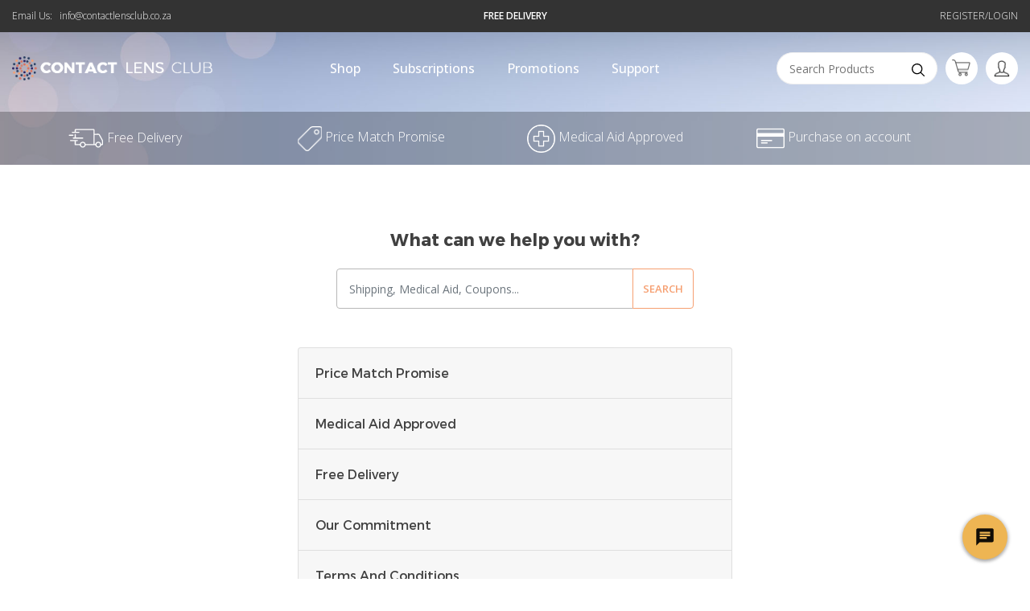

--- FILE ---
content_type: text/html; charset=utf-8
request_url: https://www.contactlensclub.co.za/infocenters
body_size: 9741
content:
<!DOCTYPE html>
<!-- paulirish.com/2008/conditional-stylesheets-vs-css-hacks-answer-neither/ -->
<!--[if lt IE 7 ]> <html lang="en" class="no-js ie6"> <![endif]-->
<!--[if IE 7 ]>    <html lang="en" class="no-js ie7"> <![endif]-->
<!--[if IE 8 ]>    <html lang="en" class="no-js ie8"> <![endif]-->
<!--[if IE 9 ]>    <html lang="en" class="no-js ie9"> <![endif]-->
<!--[if (gt IE 9)|!(IE)]><!--> <html lang="en" class="no-js"> <!--<![endif]-->


<head>
  <meta charset='utf-8' />
<!--[if IE]><meta http-equiv="X-UA-Compatible" content="IE=edge,chrome=1" /><![endif]-->
  <title>Support - Contact Lens Club</title>
<meta name="csrf-param" content="authenticity_token" />
<meta name="csrf-token" content="MNuqA8aJldxJTlHK81qtM4Tjbc/KQe0CwBEsT8AzUPDGXNvLZb59+moPSBxHM/xUBcnvXEKac9EyjyTZnun5bQ==" /><meta name="viewport" content="width=device-width, initial-scale=1, shrink-to-fit=no">



<link rel="apple-touch-icon" sizes="180x180" href="/apple-touch-icon.png">
<link rel="icon" type="image/png" sizes="32x32" href="/favicon-32x32.png">
<link rel="icon" type="image/png" sizes="16x16" href="/favicon-16x16.png">
<link rel="manifest" href="/site.webmanifest">
<link rel="mask-icon" href="/safari-pinned-tab.svg" color="#5bbad5">
<meta name="msapplication-TileColor" content="#da532c">
<meta name="theme-color" content="#ffffff">


<link rel="preconnect" href="https://fonts.googleapis.com">
<link rel="preconnect" href="https://fonts.gstatic.com" crossorigin>

<link href="//fonts.googleapis.com/css2?family=Open+Sans:wght@300;400;500;600&display=swap" rel="preload" as="style">
<link rel="preload" as="style" href="https://cdn.jsdelivr.net/npm/bootstrap@4.6.1/dist/css/bootstrap.min.css" integrity="sha384-zCbKRCUGaJDkqS1kPbPd7TveP5iyJE0EjAuZQTgFLD2ylzuqKfdKlfG/eSrtxUkn" crossorigin="anonymous">

<link href="//fonts.googleapis.com/css2?family=Open+Sans:wght@300;400;500;600&display=swap" rel="stylesheet">
<link rel="stylesheet" href="//cdn.jsdelivr.net/npm/bootstrap@4.6.1/dist/css/bootstrap.min.css" integrity="sha384-zCbKRCUGaJDkqS1kPbPd7TveP5iyJE0EjAuZQTgFLD2ylzuqKfdKlfG/eSrtxUkn" crossorigin="anonymous">



<link rel="stylesheet" media="all" href="https://www.contactlensclub.co.za/assets/application-424b9f7cdd31bce4a85b15511a6463d6deadd07dd83c418e1579301c7a3335af.css" />



  <!-- Google Tag Manager -->
  <script>(function(w,d,s,l,i){w[l]=w[l]||[];w[l].push({'gtm.start':
      new Date().getTime(),event:'gtm.js'});var f=d.getElementsByTagName(s)[0],
      j=d.createElement(s),dl=l!='dataLayer'?'&l='+l:'';j.async=true;j.src=
      'https://www.googletagmanager.com/gtm.js?id='+i+dl;f.parentNode.insertBefore(j,f);
  })(window,document,'script','dataLayer','GTM-N6GLHTH');</script>
  <!-- End Google Tag Manager -->


<script src="https://www.contactlensclub.co.za/assets/modernizr-min-d6b4a576f4eaa5792309fd414895d20c7cdfe7dcc43ba234c37176c26115d8ca.js" defer="defer"></script>


<link rel="preload" as="script" href="//cdn.jsdelivr.net/npm/jquery@3.6.0/dist/jquery.min.js" integrity="sha256-/xUj+3OJU5yExlq6GSYGSHk7tPXikynS7ogEvDej/m4=" crossorigin="anonymous">
<script src="//cdn.jsdelivr.net/npm/jquery@3.6.0/dist/jquery.min.js" integrity="sha256-/xUj+3OJU5yExlq6GSYGSHk7tPXikynS7ogEvDej/m4=" crossorigin="anonymous"></script>

<link rel="preload" as="script" href="//cdn.jsdelivr.net/npm/bootstrap@4.6.1/dist/js/bootstrap.bundle.min.js" integrity="sha384-fQybjgWLrvvRgtW6bFlB7jaZrFsaBXjsOMm/tB9LTS58ONXgqbR9W8oWht/amnpF" crossorigin="anonymous">
<script defer src="//cdn.jsdelivr.net/npm/bootstrap@4.6.1/dist/js/bootstrap.bundle.min.js" integrity="sha384-fQybjgWLrvvRgtW6bFlB7jaZrFsaBXjsOMm/tB9LTS58ONXgqbR9W8oWht/amnpF" crossorigin="anonymous"></script>


<script src="https://www.contactlensclub.co.za/assets/application-3584606922ebed629d9c89675b88d09eaa2de4a7c23a97b577a82baf4af9e7f8.js"></script>




<script type="text/javascript" charset="utf-8">
    (function (g, e, n, es, ys) {
        g['_genesysJs'] = e;
        g[e] = g[e] || function () {
            (g[e].q = g[e].q || []).push(arguments)
        };
        g[e].t = 1 * new Date();
        g[e].c = es;
        ys = document.createElement('script'); ys.async = 1; ys.src = n; ys.charset = 'utf-8'; document.head.appendChild(ys);
    })(window, 'Genesys', 'https://apps.mypurecloud.ie/genesys-bootstrap/genesys.min.js', {
        environment: 'prod-euw1',
        deploymentId: 'b4a624dc-c2b4-4215-97f0-3d5dabdd25ee'
    });
</script>

</head>
<body id="support-page" class="template-show">
    <!-- Google Tag Manager (noscript) -->
  <noscript><iframe src="https://www.googletagmanager.com/ns.html?id=GTM-N6GLHTH"
                    height="0" width="0" style="display:none;visibility:hidden"></iframe></noscript>
  <!-- End Google Tag Manager (noscript) -->


  

<div class="topbar">
  <div class="container-fluid">
    <div class="row">
      <div class="col d-none d-md-block"> Email Us:&nbsp;&nbsp;&nbsp;<a href="mailto:info@contactlensclub.co.za" target="_blank">info@contactlensclub.co.za</a></div>
      <div class="col d-none d-md-block ticker text-center">
        <ul class="news-list" data-length="5">
          <li class="news"><a href="/refer-a-friend">Refer a friend and <strong>get 1 box free</strong></a></li>
          <li class="news"><a href="/infocenters#collapse2">Free Delivery</a></li>
          <li class="news"><a href="/infocenters#collapse1">Medical Aid Approved</a></li>
          <li class="news"><a href="/purchase-on-account">Purchase on account</a></li>
          <li class="news"><a href="/infocenters#collapse0">Price match promise</a></li>
        </ul>
      </div>
          <div class="col d-none d-md-block login text-right"><a href="/customers/sign_in">Register/Login</a></div>
      <div class="col d-flex d-md-none justify-content-between">
        <div>Free Delivery</div>
        <div class="text-center">Medical Aid Approved</div>
        <div class="text-right">Purchase on account</div>
      </div>
    </div>
  </div>
</div>

<nav class="menu d-flex container-fluid align-items-center">
  <a class="logo align-self-center" href="/"><img src="/assets/logo.png"></a>

  <div class="menu-items align-self-center">
    <ul class="d-flex">
          <li>
            <a href="/shop">Shop</a>
          </li>
          <li>
            <a href="/subscriptions">Subscriptions</a>
          </li>
          <li>
            <a href="/promotions">Promotions</a>
          </li>
          <li>
            <a href="/infocenters">Support</a>
          </li>
    </ul>
  </div>
  <div class="d-flex actions">
    <form class="form-inline d-lg-flex d-none" action="/shop" accept-charset="UTF-8" method="get">
      <div class="input-group search">
        <input type="text" name="search" id="search" placeholder="Search Products" required="required" />
        <div class="input-group-append">
          <button type="submit"><img src="https://www.contactlensclub.co.za/assets/search-ff171c28b0ae2d4bc59d72042630adc39e333d974dc33b60dfddce9c2261e801.png" /></button>
        </div>
      </div>
</form>    <a class="cart" href="/cart">
      <img src="https://www.contactlensclub.co.za/assets/cart-80a7d5c5722ca9dda4c72d99d6de1d3793d3403bccd21c7d00d42c7db0a09615.png" />

      <div class="cart-count hidden" >
        0
      </div>

</a>      <a class="account" href="/customers/sign_in"><img src="https://www.contactlensclub.co.za/assets/account-248cd9b0d0b1bfc49aa00d9183b593a0ec478839ed2ffb644582258a2f7e5a9d.png" /></a>
    <a href="#"  class="menu-toggle"><img src="https://www.contactlensclub.co.za/assets/menu-toggle-d1a7fbf875e6654e2ecd39473bee56da23925ced877e3ab3bb0ea7e38b2780ab.png" /></a>
  </div>
</nav>

    <form class="form-inline d-lg-none d-flex mobile-search" action="/shop" accept-charset="UTF-8" method="get">
      <div class="input-group search">
        <input type="text" name="search" id="search_mobile" placeholder="Search Products" required="required" />
        <div class="input-group-append">
          <button type="submit"><img src="https://www.contactlensclub.co.za/assets/search-ff171c28b0ae2d4bc59d72042630adc39e333d974dc33b60dfddce9c2261e801.png" /></button>
        </div>
      </div>
</form>
    <div class="mobile-menu d-flex flex-column">
      <h3>Menu<a href="#" class="close">&times;</a></h3>
      <ul>
          <li>
            <a href="/shop">Shop</a>
          </li>
          <li>
            <a href="/subscriptions">Subscriptions</a>
          </li>
          <li>
            <a href="/promotions">Promotions</a>
          </li>
          <li>
            <a href="/infocenters">Support</a>
          </li>
        <div class="dropdown-divider"></div>
        <li><a href="/cart">Cart</a></li>
            <li><a href="/customers/sign_in">Register/Login</a></li>

      </ul>
      <div class="contact mt-auto">
        <h6>Email us:</h6>
        <a href="mailto:info@contactlensclub.co.za" target="_blank">info@contactlensclub.co.za</a>
      </div>
    </div>

    <div class="blackout"></div>
  
    <div class="banner product-banner" style="background: url(/assets/banner-cms.jpg) left center / cover;">
      <div class="usps cms">
        <div class="container">
          <div class="row">
            
<div class="col">
  <a href="/infocenters#collapse2">
    <img src="/assets/freedelivery-white.png">
    Free Delivery
  </a>
</div>
<div class="col">
  <a href="/infocenters#collapse0">
    <img src="/assets/price-tag-white.png">
    Price Match Promise
  </a>
</div>
<div class="col">
  <a href="/infocenters#collapse1">
    <img src="/assets/medicalaid-white.png">
    Medical Aid Approved
  </a>
</div>
<div class="col">
  <a href="/purchase-on-account">
    <img src="/assets/credit-card-white.png">
    Purchase on account
  </a>
</div>          </div>
        </div>
      </div>
    </div>

  <div class="flashes-container">
    


  </div>


    
      <div class="container">
        <div class="row">
          <div class="col-sm">
            


<section id="body_content" class="no_body_content_title no_side_body"><section id="body"><div class="inner"><div class="infocenters">
<h1 class="text-center mb-4">What can we help you with?</h1>
              
<div class="row justify-content-center">
  <div class="col-lg-6">
    <div class="input-group mb-5 px-md-5">
      <input type="text" class="form-control" id="myInput" placeholder="Shipping, Medical Aid, Coupons...">
      <div class="input-group-append">
        <button class="btn btn-outline-secondary" type="button" id="button-addon2">Search</button>
      </div>
    </div>
  <div class="accordion" id="accordionExample">
    <div class="card">
      <div class="card-header" id="heading1">
        <h2 class="mb-0">
          <button class="btn btn-link btn-block text-left faq" type="button" data-toggle="collapse" data-target="#collapse0">
            Price Match Promise
          </button>
        </h2>
      </div>
  
      <div id="collapse0" class="collapse" data-parent="#accordionExample">
        <div class="card-body">
          <p><strong>What is it?</strong>
</p>
<p><span style="background-color:transparent;">We believe we offer our customers the best service at the lowest prices, so if you find your order cheaper elsewhere, let us know! We will match it!</span>
</p>
<p><strong>How do I claim for this?</strong>
</p>
<p>Simply send us a mail at info@contactlensclub.co.za showing a lower price on the same lens type and quantity (including delivery) and we will match it for you. Simple! (T's&amp;C's apply)</p>
        </div>
      </div>
    </div>
    <div class="card">
      <div class="card-header" id="heading2">
        <h2 class="mb-0">
          <button class="btn btn-link btn-block text-left faq" type="button" data-toggle="collapse" data-target="#collapse1">
            Medical Aid Approved
          </button>
        </h2>
      </div>
  
      <div id="collapse1" class="collapse" data-parent="#accordionExample">
        <div class="card-body">
          <p><strong>Can I pay using my medical aid?</strong>
</p>
<p>We are registered with all major medical aid providers and 100’s of practices in South Africa. To claim from your medical aid, please fill in the relevant section on your order for the member details. You will then receive an invoice which can be submitted back to the medical aid for reimbursement.</p>
<p>Please note Contact Lens Club cannot guarantee that the entire or partial purchase will be covered by the scheme. Please contact your medical insurer beforehand if you are unsure.</p>
        </div>
      </div>
    </div>
    <div class="card">
      <div class="card-header" id="heading3">
        <h2 class="mb-0">
          <button class="btn btn-link btn-block text-left faq" type="button" data-toggle="collapse" data-target="#collapse2">
            Free Delivery
          </button>
        </h2>
      </div>
  
      <div id="collapse2" class="collapse" data-parent="#accordionExample">
        <div class="card-body">
          <p><strong>How much is delivery?</strong>
</p>
<p>Delivery is free to your most conveniently located Spec-Savers or Execuspecs store, nationwide, for all orders with contact lenses. If the order does not contain a box of lenses a R70 delivery fee will apply if the order is less than R400.</p>
<p><strong>Where can you deliver?</strong>
</p>
<p>We deliver nationwide in South Africa through Courier-It courier service who deliver to your most conveniently located Spec-Savers or Execuspecs store for order collection.</p>
<p><strong>How long does delivery take?</strong>
</p>
<p>Delivery on your order is normally within 7 working days. If the lens supplier does not have the ordered prescription in stock, delivery may take longer but we will inform you of any delays as soon as possible.</p>
<p><strong>How can I track my order?</strong>
</p>
<p>As soon as your order is dispatched you will receive an email with a tracking number for Courier-It courier service.</p>
        </div>
      </div>
    </div>
    <div class="card">
      <div class="card-header" id="heading4">
        <h2 class="mb-0">
          <button class="btn btn-link btn-block text-left faq" type="button" data-toggle="collapse" data-target="#collapse3">
            Our Commitment
          </button>
        </h2>
      </div>
  
      <div id="collapse3" class="collapse" data-parent="#accordionExample">
        <div class="card-body">
          <p>- We will provide you with the best possible service so you will never have to worry about running out of lenses.</p>
<p>- We will always strive to ensure you receive the best price.</p>
<p>- We will make sure you are taking care of your eye.</p>
        </div>
      </div>
    </div>
    <div class="card">
      <div class="card-header" id="heading5">
        <h2 class="mb-0">
          <button class="btn btn-link btn-block text-left faq" type="button" data-toggle="collapse" data-target="#collapse4">
            Terms And Conditions
          </button>
        </h2>
      </div>
  
      <div id="collapse4" class="collapse" data-parent="#accordionExample">
        <div class="card-body">
          <p> <strong>To view our terms and conditions, please refer to:</strong>
</p>
<ul>
<li>
<a href="/return-policy" title="Return Policy">Return Policy</a>
</li>
<li>
<a href="/online-terms-of-purchase" title="Online Terms Of Purchase">Online Terms Of Purchase</a>
</li>
<li>
<a href="/privacy-policy" title="Privacy Policy">Privacy Policy</a>
</li>
</ul>
        </div>
      </div>
    </div>
    <div class="card">
      <div class="card-header" id="heading6">
        <h2 class="mb-0">
          <button class="btn btn-link btn-block text-left faq" type="button" data-toggle="collapse" data-target="#collapse5">
            Can you swim with contact lenses?
          </button>
        </h2>
      </div>
  
      <div id="collapse5" class="collapse" data-parent="#accordionExample">
        <div class="card-body">
          <p>Contact lenses should not be worn while swimming. This is especially true of monthly lenses. Contact lenses sit directly on the eye. Water can become trapped between the lens and the eye. This can lead to infections and potentially permanent damage. Please consult your optometrist if you are considering swimming with contact lenses.</p>
        </div>
      </div>
    </div>
    <div class="card">
      <div class="card-header" id="heading7">
        <h2 class="mb-0">
          <button class="btn btn-link btn-block text-left faq" type="button" data-toggle="collapse" data-target="#collapse6">
            Do contacts make your vision worse?
          </button>
        </h2>
      </div>
  
      <div id="collapse6" class="collapse" data-parent="#accordionExample">
        <div class="card-body">
          <p>Contact lenses when fitted properly from your optometrist and with the correct prescription will not make your vision worse. It is important that the correct cleaning regime is followed for monthly lenses. Regular checkups are made with your optometrist, every 12 months, and lenses are not over worn. If experincing any symptoms stop wearing the lenses immediately and contact your optometrist.</p>
        </div>
      </div>
    </div>
    <div class="card">
      <div class="card-header" id="heading8">
        <h2 class="mb-0">
          <button class="btn btn-link btn-block text-left faq" type="button" data-toggle="collapse" data-target="#collapse7">
            How long do contacts last?
          </button>
        </h2>
      </div>
  
      <div id="collapse7" class="collapse" data-parent="#accordionExample">
        <div class="card-body">
          <p>Daily contact lenses must be removed and discarded at the end of the day. A new lens must used for the next wear. Monthly lenses must be disposed 30 days after the lens was first opened. This means even if the lenses were only worn once in the 30 day period it must still be discarded 30 days after opening.</p>
        </div>
      </div>
    </div>
    <div class="card">
      <div class="card-header" id="heading9">
        <h2 class="mb-0">
          <button class="btn btn-link btn-block text-left faq" type="button" data-toggle="collapse" data-target="#collapse8">
            How many hours a day can you wear contact lenses?
          </button>
        </h2>
      </div>
  
      <div id="collapse8" class="collapse" data-parent="#accordionExample">
        <div class="card-body">
          <p>Contact lenses can generally be worn between 8-10 hours a day. Specific wearing times should be discussed with your optometrist. Wearing the lenses longer than the recommended duration can lead to infections, discomfort or additional symptoms. </p>
        </div>
      </div>
    </div>
    <div class="card">
      <div class="card-header" id="heading10">
        <h2 class="mb-0">
          <button class="btn btn-link btn-block text-left faq" type="button" data-toggle="collapse" data-target="#collapse9">
            How much is delivery?
          </button>
        </h2>
      </div>
  
      <div id="collapse9" class="collapse" data-parent="#accordionExample">
        <div class="card-body">
          <p>Delivery is always free when a box of contact lenses is included in the order</p>
        </div>
      </div>
    </div>
    <div class="card">
      <div class="card-header" id="heading11">
        <h2 class="mb-0">
          <button class="btn btn-link btn-block text-left faq" type="button" data-toggle="collapse" data-target="#collapse10">
            I cannot find my lenses?
          </button>
        </h2>
      </div>
  
      <div id="collapse10" class="collapse" data-parent="#accordionExample">
        <div class="card-body">
          <p>Please call 087 210 0355 or email us on info@contactlensclub.co.za to assist you</p>
        </div>
      </div>
    </div>
    <div class="card">
      <div class="card-header" id="heading12">
        <h2 class="mb-0">
          <button class="btn btn-link btn-block text-left faq" type="button" data-toggle="collapse" data-target="#collapse11">
            I don’t have a prescription can I order lenses?
          </button>
        </h2>
      </div>
  
      <div id="collapse11" class="collapse" data-parent="#accordionExample">
        <div class="card-body">
          <p>Due to HPCSA law, you must be in possession of a valid prescription before ordering contact lenses.</p>
        </div>
      </div>
    </div>
    <div class="card">
      <div class="card-header" id="heading13">
        <h2 class="mb-0">
          <button class="btn btn-link btn-block text-left faq" type="button" data-toggle="collapse" data-target="#collapse12">
            Is it OK to wear contacts everyday?
          </button>
        </h2>
      </div>
  
      <div id="collapse12" class="collapse" data-parent="#accordionExample">
        <div class="card-body">
          <p>Specific wearing schedules should be discussed with your optometrist. In general, there should be one contact lens free day per week. As the contact lens sits directly on the ocular surface "overwearing" of the lenses can lead to complications in the eye that may cause permanent damage if left untreated.</p>
        </div>
      </div>
    </div>
    <div class="card">
      <div class="card-header" id="heading14">
        <h2 class="mb-0">
          <button class="btn btn-link btn-block text-left faq" type="button" data-toggle="collapse" data-target="#collapse13">
            Which is best contact lenses?
          </button>
        </h2>
      </div>
  
      <div id="collapse13" class="collapse" data-parent="#accordionExample">
        <div class="card-body">
          <p>The specific contact lens brand must be recommended by your optometrist. There is no single best lens that suits everyone. Each contact lens is made of different materials, offered in different sizes and available in different prescription ranges. All of this means your optometrist is best placed to advise which brand to wear.</p>
        </div>
      </div>
    </div>
    <div class="card">
      <div class="card-header" id="heading15">
        <h2 class="mb-0">
          <button class="btn btn-link btn-block text-left faq" type="button" data-toggle="collapse" data-target="#collapse14">
            Who Cannot wear contact lenses?
          </button>
        </h2>
      </div>
  
      <div id="collapse14" class="collapse" data-parent="#accordionExample">
        <div class="card-body">
          <p>The vast majority of people can wear contact lenses. If you are currently wearing spectacles it is most likely that there is a contact lens available to suit you. In certain circumstances, contact lenses may not be available in your prescription. Consult with your optometrist if you are a first-time wearer.</p>
        </div>
      </div>
    </div>
    <div class="card">
      <div class="card-header" id="heading16">
        <h2 class="mb-0">
          <button class="btn btn-link btn-block text-left faq" type="button" data-toggle="collapse" data-target="#collapse15">
            Why do I see better with contacts than glasses?
          </button>
        </h2>
      </div>
  
      <div id="collapse15" class="collapse" data-parent="#accordionExample">
        <div class="card-body">
          <p>Contact lenses may provide better vision than spectacles with certain prescriptions. Contact lenses are also not subject to the same wear and tear as spectacles lenses which may lose clarity over a long period due to surface scratches. </p>
        </div>
      </div>
    </div>
    <div class="card">
      <div class="card-header" id="heading17">
        <h2 class="mb-0">
          <button class="btn btn-link btn-block text-left faq" type="button" data-toggle="collapse" data-target="#collapse16">
            Are contact lenses better than glasses?
          </button>
        </h2>
      </div>
  
      <div id="collapse16" class="collapse" data-parent="#accordionExample">
        <div class="card-body">
          <p>Contact lenses have certain advantages over spectacles. However one is not necessarily better than the other. Contact lenses are more suited to certain activities like sports, viewing 3D movies or when ever you feel like changing your look!</p>
<p>All contact lens wearers must have a recent pair of spectacles that can be worn, as contact lenses sit on the surface of the eye they cannot be worn 24/7. To maintain healthy wearing habits contact lens users must have at least 1 day a week when contact lenses are not used. The spectacles will also be needed if a lens is lost, torn or if there is an active eye infection.</p>
        </div>
      </div>
    </div>
    <div class="card">
      <div class="card-header" id="heading18">
        <h2 class="mb-0">
          <button class="btn btn-link btn-block text-left faq" type="button" data-toggle="collapse" data-target="#collapse17">
            What is the subscription process?
          </button>
        </h2>
      </div>
  
      <div id="collapse17" class="collapse" data-parent="#accordionExample">
        <div class="card-body">
          <div class="col-lg-10 m-auto">
<ul>
<li>Our subscription plan is recurring, meaning that at the end of every payment period a new payment period/cycle will commence.</li>
<li>Instalments, in respect of your payment cycle/period, is deducted via your bank account as a monthly debit order.</li>
<li>
<strong>A contact lens prescription is only valid for 12 months. </strong>If your prescription has changed, you do have the option to add and/or remove products from your subscription upon successful debit order of your second-last instalment. Please make the necessary adjustments <strong>25 days before </strong>the final instalment is due.</li>
<li>Your lenses are processed upon successful receipt of your last instalment. Please note that standard turnaround times do apply.</li>
<li>Find out more <a href="https://www.contactlensclub.co.za/subscriptions" title="https://www.contactlensclub.co.za/subscriptions">here</a>.</li>
</ul>
</div>
        </div>
      </div>
    </div>

  </div>
  <p class="text-center mt-5 lead">You got a different question for us? <a href="#" data-toggle="modal" data-target="#contactModal">Let us know</a></p>
</div>
</div>
</div>

  <script type="text/javascript">
      $("#myInput").on("keyup", function() {
          var value = $(this).val().toLowerCase();
          $("div.card").filter(function() {
              $(this).toggle($(this).text().toLowerCase().indexOf(value) > -1)
          });
      });
  </script>
  
</div></section></section>

          </div>
        </div>
      </div>
    
  
  


<div class="newsletter d-none d-md-flex align-items-center justify-content-center">
  <div class="container">
    <div class="row">
      <div class="col-md-6">
        <h3>Be first to know!</h3>
        <p>Subscribe now to our newsletter to receive all the exclusive offers and latest promotions straight to your inbox!</p>

        <link href="//cdn-images.mailchimp.com/embedcode/slim-10_7.css" rel="stylesheet" type="text/css">
        <style type="text/css">
          #mc_embed_signup form{padding: 0!important;
            display: flex;
            flex-flow: row wrap;
          }
          #mc_embed_signup_scroll {display: flex;}
          #mc_embed_signup input.email{width: 450px; margin-right: 0px; border: none;}
          #mce-EMAIL{border: none;
            background: white!important;
            border-radius: 30px 0 0 30px!important;
            padding: 20px 0 20px 25px!important;
            }
          #mc_embed_signup input.button{position: relative!important;
            overflow: hidden!important;
            background: #DB705D!important;
            border: none!important;
            border-radius: 0px 30px 30px 0px!important;
            color: white!important;
            font-size: 15px!important;
            height: 65px!important;
            width: 20%;
          }
          /*#mc_embed_signup{background:#fff; clear:left; font:14px Helvetica,Arial,sans-serif; }*/
          /* Add your own Mailchimp form style overrides in your site stylesheet or in this style block.
             We recommend moving this block and the preceding CSS link to the HEAD of your HTML file. */
        </style>
        <div id="mc_embed_signup">
          <form action=https://contactlensclub.us3.list-manage.com/subscribe/post?u=412bf6cfd8f32c2deca6ba320&amp;id=cd15125beb method="post" id="mc-embedded-subscribe-form" name="mc-embedded-subscribe-form" class="validate" target="_blank" novalidate>
            <div id="mc_embed_signup_scroll" class="newsletter-form">
              <input type="email" value="" name="EMAIL" class="email" id="mce-EMAIL" placeholder="Email Address" required>
              <!-- real people should not fill this in and expect good things - do not remove this or risk form bot signups-->
              <div style="position: absolute; left: -5000px;" aria-hidden="true">
                <input type="text" name="b_412bf6cfd8f32c2deca6ba320_cd15125beb" tabindex="-1" value="">
              </div>
              <!--<div class="clear">-->
                <input type="submit" value="Subscribe" name="subscribe" id="mc-embedded-subscribe" class="button">
              <!--</div>-->
            </div>
          </form>
        </div>


        <!--<form class="form-inline">-->
          <!--<div class="input-group newsletter-form">-->
            <!--<input type="text" placeholder="Email Address" aria-label="Search">-->
            <!--<div class="input-group-append">-->
              <!--<button type="button"><span>Subscribe</span></button>-->
            <!--</div>-->
          <!--</div>-->
        <!--</form>-->
      </div>
    </div>
  </div>
</div>


<div class="support">
  <div class="container">
    <div class="row align-items-center">
      <div class="col-md-7 col-lg-5">
        <h3 class="d-none d-md-block">Contact Lens Club Support</h3>
        <h3 class="d-md-none">Need Support?</h3>
        <p>Got a question regarding services, tracking, orders or general issues?</p>
      </div>
      <div class="col d-none d-md-block">
        <div class="d-flex links">
          <div class="col">
            <h4>Got a question</h4>
            <a class="btn-banner btn-small orange" href="/infocenters">Check our FAQ</a>
          </div>
          <div class="col">
            <h4>Email Us</h4>
            <a class="btn-banner btn-small orange" href="mailto:info@contactlensclub.co.za" target="_blank">info@contactlensclub.co.za</a>
          </div>
          <div class="col">
            <h4>Telephone</h4>
            <a class="btn-banner btn-small orange" href="tel:0872100355">087 210 0355</a>
          </div>
        </div>
      </div>
      <div class="col d-flex d-md-none justify-content-center">
        <a href="mailto:info@contactlensclub.co.za" class="btn-banner orange filled"><img src="/assets/email.png"> Email</a>
        <a href="tel:0872100355" class="btn-banner orange filled"><img src="/assets/call.png"> Call</a>
      </div>
    </div>
  </div>
</div>


<div class="footer">
  <div class="container">
    <div class="row">
      <div class="col-md-3">
        <h4>Shop Online</h4>
        <button class="footer-btn" type="button" data-toggle="collapse" data-target="#collapseExample" aria-expanded="false" aria-controls="collapseExample">
          Shop Online
        </button>
        <ul class="collapse" id="collapseExample">
              <li>
                <a href="/shop?category=monthlies">Monthlies</a>
              </li>
              <li>
                <a href="/shop?category=dailies">Dailies</a>
              </li>
              <li>
                <a href="/shop?category=toric%2Fastigmatism">Toric/Astigmatism</a>
              </li>
              <li>
                <a href="/shop?category=eye_drops">Eye Drops</a>
              </li>
              <li>
                <a href="/shop?category=solutions">Solutions</a>
              </li>
        </ul>
      </div>
      <div class="col-md-3">
        <h4>Company</h4>
        <button class="footer-btn" type="button" data-toggle="collapse" data-target="#collapseExample2" aria-expanded="false" aria-controls="collapseExample">
          Company
        </button>
        <ul class="collapse" id="collapseExample2">
            <li><a href="/blog">Blog</a></li>
            <li><a href="/subscriptions">Subscriptions</a></li>
            <li><a href="/infocenters">Support</a></li>
            <li><a href="/refer-a-friend">Refer a friend</a></li>
            <li><a href="/infocenters#collapse3">Our Commitment</a></li>
          <!--<li><a href="/infocenters">FAQ</a></li>-->
          <!--<li><a href="/blog">Blog</a></li>-->
          <!--<li><a href="/refer-a-friend">Refer a friend</a></li>-->
          <!--<li><a href="/infocenters/#collapse3">Our Commitment</a></li>-->
          <li><a href="#" data-toggle="modal" data-target="#contactModal">Contact us</a></li>
        </ul>
      </div>
      <div class="col-md-3">
        <h4>Account</h4>
        <button class="footer-btn" type="button" data-toggle="collapse" data-target="#collapseExample3" aria-expanded="false" aria-controls="collapseExample">
          Account
        </button>
        <ul class="collapse" id="collapseExample3">
          <li><a href="/cart">Cart</a></li>
             <li><a href="/customers/sign_in">Register / Login</a></li>
        </ul>
      </div>
      <div class="col-md-3 social">
        <h4>Connect</h4>
        <a href="https://www.facebook.com/ContactLensClubSA/" target="_blank"><img src="/assets/fb.png"></a><a href="https://www.instagram.com/contactlensclubsa/" target="_blank"><img src="/assets/insta.png"></a>
      </div>
    </div>

    <div class="row">
      <div class="col text-md-right policies">
        <a href="/return-policy">Return Policy</a>
        <a href="/online-terms-of-purchase">Online Terms of Purchase</a>
        <a href="/privacy-policy">Privacy Policy</a>
      </div>
    </div>
    <div class="row align-items-end">
      <div class="col-md copyright order-2 order-md-1 text-center text-md-left">
        Contact Lens Club © All rights reserved. 
        <!--Web design by <a href="https://www.perfectcircle.co.za" target="_blank">Perfect Circle</a>-->
      </div>
      <div class="col-md ml-auto text-md-right order-1 order-md-2">
        <h6 class="mt-4 mt-md-0">Secure payment with</h6>
        <img class="mx-2" src="/assets/payflex_bw.png" width="120" height="30"><img class="mr-2" src="/assets/master.png"><img class="mx-2" src="/assets/visa.png"><img class="mx-2" src="/assets/mediwallet.png"><img class="ml-2" src="/assets/zeropay.png">
        <div class="d-block d-md-none py-3 mb-5">
          <a href="https://www.facebook.com/ContactLensClubSA/" class="mx-1" target="_blank"><img src="/assets/fb.png"></a><a class="mx-1" href="https://www.instagram.com/contactlensclubsa/" target="_blank"><img src="/assets/insta.png"></a>
        </div>
      </div>
    </div>
  </div>
</div>

<div class="modal fade" id="contactModal" tabindex="-1" aria-labelledby="contactModalLabel" aria-hidden="true">
  <div class="modal-dialog modal-lg modal-dialog-centered">
    <div class="modal-content">
      <!--<div class="modal-header">-->
        
      <!--  <button type="button" class="close" data-dismiss="modal" aria-label="Close">-->
      <!--    <span aria-hidden="true">&times;</span>-->
      <!--  </button>-->
      <!--</div>-->
      <div class="row">
        <div class="col-md-5 d-none d-lg-block">
          <div class="contact-bg d-flex flex-column">
            <h3>Get in touch</h3>
            <p class="lead">Reach out if you need any assistance</p>
            <p class="mb-5"><strong>We recommend you use the live chat feature for immediate help</strong></p>
            <ul class="contact-icons mt-auto">
              <li>
                <a href="mailto:info@contactlensclub.co.za"><img src="/assets/email-orange.png">info@contactlensclub.co.za</a>
              </li>
              <li>
                <a href="tel:0872100355"><img src="/assets/phone-call.png">087 210 0355</a>
              </li>
            </ul>
            <div class="social-icons">
              <a href="https://www.facebook.com/ContactLensClubSA/" target="_blank"><img src="/assets/fb.png"></a><a href="https://www.instagram.com/contactlensclubsa/" target="_blank"><img src="/assets/insta.png"></a>
            </div>
          </div>
        </div>
        <div class="col-lg-7">
          <div class="form-body h-100">
            <button type="button" class="close" data-dismiss="modal" aria-label="Close"><span aria-hidden="true">&times;</span></button>
            <div id="new_inquiry" class="inquiry_body h-100">
              <h3 class="d-lg-none" style="margin-top: -10px;">Get in touch</h3>


<form class="new_inquiry" id="new_inquiry" action="/contact" accept-charset="UTF-8" data-remote="true" method="post"><div id="a_comment_body_hp_1769104414"><style type="text/css" media="screen" scoped="scoped">[id='a_comment_body_hp_1769104414'] { display:none; }</style><label for="a_comment_body">Do not fill in this field</label><input type="text" name="a_comment_body" id="a_comment_body" /></div>
  

  <!--<div class="form-group">-->
    <!--<label for="contactname">Your Name</label>-->
    <!--<input type="text" class="form-control" id="contactname" placeholder="Enter your name">-->
  <!--</div>-->
  <!--<div class="form-group">-->
    <!--<label for="contactemail">Email address</label>-->
    <!--<input type="email" class="form-control" id="contactemail" placeholder="Enter your email address">-->
  <!--</div>-->
  <!--<div class="form-group">-->
    <!--<label for="contactname">Mobile Number</label>-->
    <!--<input type="text" class="form-control" id="contactname" placeholder="Enter a number we can reach you one">-->
  <!--</div>-->
  <!--<div class="form-group">-->
    <!--<label for="contactmessage">Your Message</label>-->
    <!--<textarea class="form-control" id="contactmessage" rows="4"></textarea>-->
  <!--</div>-->
  <!--<div class="d-flex justify-content-end">-->
    <!--<button type="button" class="btn btn-banner mt-0 orange filled">Send Message</button>-->
  <!--</div>-->

  <div class="form-group">
    <label for="contactname">Your Name</label>
    <input placeholder="Enter your name" class="form-control" required="required" type="text" name="inquiry[name]" id="inquiry_name" />
  </div>
  
  <div class="form-group">
    <label for="contactemail">Email address</label>
    <input placeholder="Enter your email address" class="form-control" required="required" type="email" name="inquiry[email]" id="inquiry_email" />
  </div>
  
  <div class="form-group">
    <label for="contactname">Mobile Number</label>
    <input placeholder="Enter you contact number" class="form-control" required="required" type="text" name="inquiry[phone]" id="inquiry_phone" />
  </div>
  
  <div class="form-group">
    <label for="contactmessage">Your Message</label>
    <textarea class="form-control" rows="4" required="required" name="inquiry[message]" id="inquiry_message">
</textarea>
  </div>

      <script src='https://www.google.com/recaptcha/api.js'></script>
    <div class='field captcha' style="margin-bottom: 12px;">
      <div class="g-recaptcha" style="transform:scale(0.9);transform-origin:0 0;" data-sitekey="6LcXChQnAAAAANTJOW3gGBVDrNh4J0yWDMTDQV0V"></div>
    </div>

  <div class="d-flex justify-content-end">
    <button type="submit" class="btn btn-banner mt-0 orange filled">Send Message</button>
  </div>

</form>
            </div>
          </div>
        </div>
      </div>
    </div>
  </div>
</div>




</body>
</html>


--- FILE ---
content_type: text/html; charset=utf-8
request_url: https://www.google.com/recaptcha/api2/anchor?ar=1&k=6LcXChQnAAAAANTJOW3gGBVDrNh4J0yWDMTDQV0V&co=aHR0cHM6Ly93d3cuY29udGFjdGxlbnNjbHViLmNvLnphOjQ0Mw..&hl=en&v=PoyoqOPhxBO7pBk68S4YbpHZ&size=normal&anchor-ms=20000&execute-ms=30000&cb=g1uj7dq0eaqr
body_size: 49207
content:
<!DOCTYPE HTML><html dir="ltr" lang="en"><head><meta http-equiv="Content-Type" content="text/html; charset=UTF-8">
<meta http-equiv="X-UA-Compatible" content="IE=edge">
<title>reCAPTCHA</title>
<style type="text/css">
/* cyrillic-ext */
@font-face {
  font-family: 'Roboto';
  font-style: normal;
  font-weight: 400;
  font-stretch: 100%;
  src: url(//fonts.gstatic.com/s/roboto/v48/KFO7CnqEu92Fr1ME7kSn66aGLdTylUAMa3GUBHMdazTgWw.woff2) format('woff2');
  unicode-range: U+0460-052F, U+1C80-1C8A, U+20B4, U+2DE0-2DFF, U+A640-A69F, U+FE2E-FE2F;
}
/* cyrillic */
@font-face {
  font-family: 'Roboto';
  font-style: normal;
  font-weight: 400;
  font-stretch: 100%;
  src: url(//fonts.gstatic.com/s/roboto/v48/KFO7CnqEu92Fr1ME7kSn66aGLdTylUAMa3iUBHMdazTgWw.woff2) format('woff2');
  unicode-range: U+0301, U+0400-045F, U+0490-0491, U+04B0-04B1, U+2116;
}
/* greek-ext */
@font-face {
  font-family: 'Roboto';
  font-style: normal;
  font-weight: 400;
  font-stretch: 100%;
  src: url(//fonts.gstatic.com/s/roboto/v48/KFO7CnqEu92Fr1ME7kSn66aGLdTylUAMa3CUBHMdazTgWw.woff2) format('woff2');
  unicode-range: U+1F00-1FFF;
}
/* greek */
@font-face {
  font-family: 'Roboto';
  font-style: normal;
  font-weight: 400;
  font-stretch: 100%;
  src: url(//fonts.gstatic.com/s/roboto/v48/KFO7CnqEu92Fr1ME7kSn66aGLdTylUAMa3-UBHMdazTgWw.woff2) format('woff2');
  unicode-range: U+0370-0377, U+037A-037F, U+0384-038A, U+038C, U+038E-03A1, U+03A3-03FF;
}
/* math */
@font-face {
  font-family: 'Roboto';
  font-style: normal;
  font-weight: 400;
  font-stretch: 100%;
  src: url(//fonts.gstatic.com/s/roboto/v48/KFO7CnqEu92Fr1ME7kSn66aGLdTylUAMawCUBHMdazTgWw.woff2) format('woff2');
  unicode-range: U+0302-0303, U+0305, U+0307-0308, U+0310, U+0312, U+0315, U+031A, U+0326-0327, U+032C, U+032F-0330, U+0332-0333, U+0338, U+033A, U+0346, U+034D, U+0391-03A1, U+03A3-03A9, U+03B1-03C9, U+03D1, U+03D5-03D6, U+03F0-03F1, U+03F4-03F5, U+2016-2017, U+2034-2038, U+203C, U+2040, U+2043, U+2047, U+2050, U+2057, U+205F, U+2070-2071, U+2074-208E, U+2090-209C, U+20D0-20DC, U+20E1, U+20E5-20EF, U+2100-2112, U+2114-2115, U+2117-2121, U+2123-214F, U+2190, U+2192, U+2194-21AE, U+21B0-21E5, U+21F1-21F2, U+21F4-2211, U+2213-2214, U+2216-22FF, U+2308-230B, U+2310, U+2319, U+231C-2321, U+2336-237A, U+237C, U+2395, U+239B-23B7, U+23D0, U+23DC-23E1, U+2474-2475, U+25AF, U+25B3, U+25B7, U+25BD, U+25C1, U+25CA, U+25CC, U+25FB, U+266D-266F, U+27C0-27FF, U+2900-2AFF, U+2B0E-2B11, U+2B30-2B4C, U+2BFE, U+3030, U+FF5B, U+FF5D, U+1D400-1D7FF, U+1EE00-1EEFF;
}
/* symbols */
@font-face {
  font-family: 'Roboto';
  font-style: normal;
  font-weight: 400;
  font-stretch: 100%;
  src: url(//fonts.gstatic.com/s/roboto/v48/KFO7CnqEu92Fr1ME7kSn66aGLdTylUAMaxKUBHMdazTgWw.woff2) format('woff2');
  unicode-range: U+0001-000C, U+000E-001F, U+007F-009F, U+20DD-20E0, U+20E2-20E4, U+2150-218F, U+2190, U+2192, U+2194-2199, U+21AF, U+21E6-21F0, U+21F3, U+2218-2219, U+2299, U+22C4-22C6, U+2300-243F, U+2440-244A, U+2460-24FF, U+25A0-27BF, U+2800-28FF, U+2921-2922, U+2981, U+29BF, U+29EB, U+2B00-2BFF, U+4DC0-4DFF, U+FFF9-FFFB, U+10140-1018E, U+10190-1019C, U+101A0, U+101D0-101FD, U+102E0-102FB, U+10E60-10E7E, U+1D2C0-1D2D3, U+1D2E0-1D37F, U+1F000-1F0FF, U+1F100-1F1AD, U+1F1E6-1F1FF, U+1F30D-1F30F, U+1F315, U+1F31C, U+1F31E, U+1F320-1F32C, U+1F336, U+1F378, U+1F37D, U+1F382, U+1F393-1F39F, U+1F3A7-1F3A8, U+1F3AC-1F3AF, U+1F3C2, U+1F3C4-1F3C6, U+1F3CA-1F3CE, U+1F3D4-1F3E0, U+1F3ED, U+1F3F1-1F3F3, U+1F3F5-1F3F7, U+1F408, U+1F415, U+1F41F, U+1F426, U+1F43F, U+1F441-1F442, U+1F444, U+1F446-1F449, U+1F44C-1F44E, U+1F453, U+1F46A, U+1F47D, U+1F4A3, U+1F4B0, U+1F4B3, U+1F4B9, U+1F4BB, U+1F4BF, U+1F4C8-1F4CB, U+1F4D6, U+1F4DA, U+1F4DF, U+1F4E3-1F4E6, U+1F4EA-1F4ED, U+1F4F7, U+1F4F9-1F4FB, U+1F4FD-1F4FE, U+1F503, U+1F507-1F50B, U+1F50D, U+1F512-1F513, U+1F53E-1F54A, U+1F54F-1F5FA, U+1F610, U+1F650-1F67F, U+1F687, U+1F68D, U+1F691, U+1F694, U+1F698, U+1F6AD, U+1F6B2, U+1F6B9-1F6BA, U+1F6BC, U+1F6C6-1F6CF, U+1F6D3-1F6D7, U+1F6E0-1F6EA, U+1F6F0-1F6F3, U+1F6F7-1F6FC, U+1F700-1F7FF, U+1F800-1F80B, U+1F810-1F847, U+1F850-1F859, U+1F860-1F887, U+1F890-1F8AD, U+1F8B0-1F8BB, U+1F8C0-1F8C1, U+1F900-1F90B, U+1F93B, U+1F946, U+1F984, U+1F996, U+1F9E9, U+1FA00-1FA6F, U+1FA70-1FA7C, U+1FA80-1FA89, U+1FA8F-1FAC6, U+1FACE-1FADC, U+1FADF-1FAE9, U+1FAF0-1FAF8, U+1FB00-1FBFF;
}
/* vietnamese */
@font-face {
  font-family: 'Roboto';
  font-style: normal;
  font-weight: 400;
  font-stretch: 100%;
  src: url(//fonts.gstatic.com/s/roboto/v48/KFO7CnqEu92Fr1ME7kSn66aGLdTylUAMa3OUBHMdazTgWw.woff2) format('woff2');
  unicode-range: U+0102-0103, U+0110-0111, U+0128-0129, U+0168-0169, U+01A0-01A1, U+01AF-01B0, U+0300-0301, U+0303-0304, U+0308-0309, U+0323, U+0329, U+1EA0-1EF9, U+20AB;
}
/* latin-ext */
@font-face {
  font-family: 'Roboto';
  font-style: normal;
  font-weight: 400;
  font-stretch: 100%;
  src: url(//fonts.gstatic.com/s/roboto/v48/KFO7CnqEu92Fr1ME7kSn66aGLdTylUAMa3KUBHMdazTgWw.woff2) format('woff2');
  unicode-range: U+0100-02BA, U+02BD-02C5, U+02C7-02CC, U+02CE-02D7, U+02DD-02FF, U+0304, U+0308, U+0329, U+1D00-1DBF, U+1E00-1E9F, U+1EF2-1EFF, U+2020, U+20A0-20AB, U+20AD-20C0, U+2113, U+2C60-2C7F, U+A720-A7FF;
}
/* latin */
@font-face {
  font-family: 'Roboto';
  font-style: normal;
  font-weight: 400;
  font-stretch: 100%;
  src: url(//fonts.gstatic.com/s/roboto/v48/KFO7CnqEu92Fr1ME7kSn66aGLdTylUAMa3yUBHMdazQ.woff2) format('woff2');
  unicode-range: U+0000-00FF, U+0131, U+0152-0153, U+02BB-02BC, U+02C6, U+02DA, U+02DC, U+0304, U+0308, U+0329, U+2000-206F, U+20AC, U+2122, U+2191, U+2193, U+2212, U+2215, U+FEFF, U+FFFD;
}
/* cyrillic-ext */
@font-face {
  font-family: 'Roboto';
  font-style: normal;
  font-weight: 500;
  font-stretch: 100%;
  src: url(//fonts.gstatic.com/s/roboto/v48/KFO7CnqEu92Fr1ME7kSn66aGLdTylUAMa3GUBHMdazTgWw.woff2) format('woff2');
  unicode-range: U+0460-052F, U+1C80-1C8A, U+20B4, U+2DE0-2DFF, U+A640-A69F, U+FE2E-FE2F;
}
/* cyrillic */
@font-face {
  font-family: 'Roboto';
  font-style: normal;
  font-weight: 500;
  font-stretch: 100%;
  src: url(//fonts.gstatic.com/s/roboto/v48/KFO7CnqEu92Fr1ME7kSn66aGLdTylUAMa3iUBHMdazTgWw.woff2) format('woff2');
  unicode-range: U+0301, U+0400-045F, U+0490-0491, U+04B0-04B1, U+2116;
}
/* greek-ext */
@font-face {
  font-family: 'Roboto';
  font-style: normal;
  font-weight: 500;
  font-stretch: 100%;
  src: url(//fonts.gstatic.com/s/roboto/v48/KFO7CnqEu92Fr1ME7kSn66aGLdTylUAMa3CUBHMdazTgWw.woff2) format('woff2');
  unicode-range: U+1F00-1FFF;
}
/* greek */
@font-face {
  font-family: 'Roboto';
  font-style: normal;
  font-weight: 500;
  font-stretch: 100%;
  src: url(//fonts.gstatic.com/s/roboto/v48/KFO7CnqEu92Fr1ME7kSn66aGLdTylUAMa3-UBHMdazTgWw.woff2) format('woff2');
  unicode-range: U+0370-0377, U+037A-037F, U+0384-038A, U+038C, U+038E-03A1, U+03A3-03FF;
}
/* math */
@font-face {
  font-family: 'Roboto';
  font-style: normal;
  font-weight: 500;
  font-stretch: 100%;
  src: url(//fonts.gstatic.com/s/roboto/v48/KFO7CnqEu92Fr1ME7kSn66aGLdTylUAMawCUBHMdazTgWw.woff2) format('woff2');
  unicode-range: U+0302-0303, U+0305, U+0307-0308, U+0310, U+0312, U+0315, U+031A, U+0326-0327, U+032C, U+032F-0330, U+0332-0333, U+0338, U+033A, U+0346, U+034D, U+0391-03A1, U+03A3-03A9, U+03B1-03C9, U+03D1, U+03D5-03D6, U+03F0-03F1, U+03F4-03F5, U+2016-2017, U+2034-2038, U+203C, U+2040, U+2043, U+2047, U+2050, U+2057, U+205F, U+2070-2071, U+2074-208E, U+2090-209C, U+20D0-20DC, U+20E1, U+20E5-20EF, U+2100-2112, U+2114-2115, U+2117-2121, U+2123-214F, U+2190, U+2192, U+2194-21AE, U+21B0-21E5, U+21F1-21F2, U+21F4-2211, U+2213-2214, U+2216-22FF, U+2308-230B, U+2310, U+2319, U+231C-2321, U+2336-237A, U+237C, U+2395, U+239B-23B7, U+23D0, U+23DC-23E1, U+2474-2475, U+25AF, U+25B3, U+25B7, U+25BD, U+25C1, U+25CA, U+25CC, U+25FB, U+266D-266F, U+27C0-27FF, U+2900-2AFF, U+2B0E-2B11, U+2B30-2B4C, U+2BFE, U+3030, U+FF5B, U+FF5D, U+1D400-1D7FF, U+1EE00-1EEFF;
}
/* symbols */
@font-face {
  font-family: 'Roboto';
  font-style: normal;
  font-weight: 500;
  font-stretch: 100%;
  src: url(//fonts.gstatic.com/s/roboto/v48/KFO7CnqEu92Fr1ME7kSn66aGLdTylUAMaxKUBHMdazTgWw.woff2) format('woff2');
  unicode-range: U+0001-000C, U+000E-001F, U+007F-009F, U+20DD-20E0, U+20E2-20E4, U+2150-218F, U+2190, U+2192, U+2194-2199, U+21AF, U+21E6-21F0, U+21F3, U+2218-2219, U+2299, U+22C4-22C6, U+2300-243F, U+2440-244A, U+2460-24FF, U+25A0-27BF, U+2800-28FF, U+2921-2922, U+2981, U+29BF, U+29EB, U+2B00-2BFF, U+4DC0-4DFF, U+FFF9-FFFB, U+10140-1018E, U+10190-1019C, U+101A0, U+101D0-101FD, U+102E0-102FB, U+10E60-10E7E, U+1D2C0-1D2D3, U+1D2E0-1D37F, U+1F000-1F0FF, U+1F100-1F1AD, U+1F1E6-1F1FF, U+1F30D-1F30F, U+1F315, U+1F31C, U+1F31E, U+1F320-1F32C, U+1F336, U+1F378, U+1F37D, U+1F382, U+1F393-1F39F, U+1F3A7-1F3A8, U+1F3AC-1F3AF, U+1F3C2, U+1F3C4-1F3C6, U+1F3CA-1F3CE, U+1F3D4-1F3E0, U+1F3ED, U+1F3F1-1F3F3, U+1F3F5-1F3F7, U+1F408, U+1F415, U+1F41F, U+1F426, U+1F43F, U+1F441-1F442, U+1F444, U+1F446-1F449, U+1F44C-1F44E, U+1F453, U+1F46A, U+1F47D, U+1F4A3, U+1F4B0, U+1F4B3, U+1F4B9, U+1F4BB, U+1F4BF, U+1F4C8-1F4CB, U+1F4D6, U+1F4DA, U+1F4DF, U+1F4E3-1F4E6, U+1F4EA-1F4ED, U+1F4F7, U+1F4F9-1F4FB, U+1F4FD-1F4FE, U+1F503, U+1F507-1F50B, U+1F50D, U+1F512-1F513, U+1F53E-1F54A, U+1F54F-1F5FA, U+1F610, U+1F650-1F67F, U+1F687, U+1F68D, U+1F691, U+1F694, U+1F698, U+1F6AD, U+1F6B2, U+1F6B9-1F6BA, U+1F6BC, U+1F6C6-1F6CF, U+1F6D3-1F6D7, U+1F6E0-1F6EA, U+1F6F0-1F6F3, U+1F6F7-1F6FC, U+1F700-1F7FF, U+1F800-1F80B, U+1F810-1F847, U+1F850-1F859, U+1F860-1F887, U+1F890-1F8AD, U+1F8B0-1F8BB, U+1F8C0-1F8C1, U+1F900-1F90B, U+1F93B, U+1F946, U+1F984, U+1F996, U+1F9E9, U+1FA00-1FA6F, U+1FA70-1FA7C, U+1FA80-1FA89, U+1FA8F-1FAC6, U+1FACE-1FADC, U+1FADF-1FAE9, U+1FAF0-1FAF8, U+1FB00-1FBFF;
}
/* vietnamese */
@font-face {
  font-family: 'Roboto';
  font-style: normal;
  font-weight: 500;
  font-stretch: 100%;
  src: url(//fonts.gstatic.com/s/roboto/v48/KFO7CnqEu92Fr1ME7kSn66aGLdTylUAMa3OUBHMdazTgWw.woff2) format('woff2');
  unicode-range: U+0102-0103, U+0110-0111, U+0128-0129, U+0168-0169, U+01A0-01A1, U+01AF-01B0, U+0300-0301, U+0303-0304, U+0308-0309, U+0323, U+0329, U+1EA0-1EF9, U+20AB;
}
/* latin-ext */
@font-face {
  font-family: 'Roboto';
  font-style: normal;
  font-weight: 500;
  font-stretch: 100%;
  src: url(//fonts.gstatic.com/s/roboto/v48/KFO7CnqEu92Fr1ME7kSn66aGLdTylUAMa3KUBHMdazTgWw.woff2) format('woff2');
  unicode-range: U+0100-02BA, U+02BD-02C5, U+02C7-02CC, U+02CE-02D7, U+02DD-02FF, U+0304, U+0308, U+0329, U+1D00-1DBF, U+1E00-1E9F, U+1EF2-1EFF, U+2020, U+20A0-20AB, U+20AD-20C0, U+2113, U+2C60-2C7F, U+A720-A7FF;
}
/* latin */
@font-face {
  font-family: 'Roboto';
  font-style: normal;
  font-weight: 500;
  font-stretch: 100%;
  src: url(//fonts.gstatic.com/s/roboto/v48/KFO7CnqEu92Fr1ME7kSn66aGLdTylUAMa3yUBHMdazQ.woff2) format('woff2');
  unicode-range: U+0000-00FF, U+0131, U+0152-0153, U+02BB-02BC, U+02C6, U+02DA, U+02DC, U+0304, U+0308, U+0329, U+2000-206F, U+20AC, U+2122, U+2191, U+2193, U+2212, U+2215, U+FEFF, U+FFFD;
}
/* cyrillic-ext */
@font-face {
  font-family: 'Roboto';
  font-style: normal;
  font-weight: 900;
  font-stretch: 100%;
  src: url(//fonts.gstatic.com/s/roboto/v48/KFO7CnqEu92Fr1ME7kSn66aGLdTylUAMa3GUBHMdazTgWw.woff2) format('woff2');
  unicode-range: U+0460-052F, U+1C80-1C8A, U+20B4, U+2DE0-2DFF, U+A640-A69F, U+FE2E-FE2F;
}
/* cyrillic */
@font-face {
  font-family: 'Roboto';
  font-style: normal;
  font-weight: 900;
  font-stretch: 100%;
  src: url(//fonts.gstatic.com/s/roboto/v48/KFO7CnqEu92Fr1ME7kSn66aGLdTylUAMa3iUBHMdazTgWw.woff2) format('woff2');
  unicode-range: U+0301, U+0400-045F, U+0490-0491, U+04B0-04B1, U+2116;
}
/* greek-ext */
@font-face {
  font-family: 'Roboto';
  font-style: normal;
  font-weight: 900;
  font-stretch: 100%;
  src: url(//fonts.gstatic.com/s/roboto/v48/KFO7CnqEu92Fr1ME7kSn66aGLdTylUAMa3CUBHMdazTgWw.woff2) format('woff2');
  unicode-range: U+1F00-1FFF;
}
/* greek */
@font-face {
  font-family: 'Roboto';
  font-style: normal;
  font-weight: 900;
  font-stretch: 100%;
  src: url(//fonts.gstatic.com/s/roboto/v48/KFO7CnqEu92Fr1ME7kSn66aGLdTylUAMa3-UBHMdazTgWw.woff2) format('woff2');
  unicode-range: U+0370-0377, U+037A-037F, U+0384-038A, U+038C, U+038E-03A1, U+03A3-03FF;
}
/* math */
@font-face {
  font-family: 'Roboto';
  font-style: normal;
  font-weight: 900;
  font-stretch: 100%;
  src: url(//fonts.gstatic.com/s/roboto/v48/KFO7CnqEu92Fr1ME7kSn66aGLdTylUAMawCUBHMdazTgWw.woff2) format('woff2');
  unicode-range: U+0302-0303, U+0305, U+0307-0308, U+0310, U+0312, U+0315, U+031A, U+0326-0327, U+032C, U+032F-0330, U+0332-0333, U+0338, U+033A, U+0346, U+034D, U+0391-03A1, U+03A3-03A9, U+03B1-03C9, U+03D1, U+03D5-03D6, U+03F0-03F1, U+03F4-03F5, U+2016-2017, U+2034-2038, U+203C, U+2040, U+2043, U+2047, U+2050, U+2057, U+205F, U+2070-2071, U+2074-208E, U+2090-209C, U+20D0-20DC, U+20E1, U+20E5-20EF, U+2100-2112, U+2114-2115, U+2117-2121, U+2123-214F, U+2190, U+2192, U+2194-21AE, U+21B0-21E5, U+21F1-21F2, U+21F4-2211, U+2213-2214, U+2216-22FF, U+2308-230B, U+2310, U+2319, U+231C-2321, U+2336-237A, U+237C, U+2395, U+239B-23B7, U+23D0, U+23DC-23E1, U+2474-2475, U+25AF, U+25B3, U+25B7, U+25BD, U+25C1, U+25CA, U+25CC, U+25FB, U+266D-266F, U+27C0-27FF, U+2900-2AFF, U+2B0E-2B11, U+2B30-2B4C, U+2BFE, U+3030, U+FF5B, U+FF5D, U+1D400-1D7FF, U+1EE00-1EEFF;
}
/* symbols */
@font-face {
  font-family: 'Roboto';
  font-style: normal;
  font-weight: 900;
  font-stretch: 100%;
  src: url(//fonts.gstatic.com/s/roboto/v48/KFO7CnqEu92Fr1ME7kSn66aGLdTylUAMaxKUBHMdazTgWw.woff2) format('woff2');
  unicode-range: U+0001-000C, U+000E-001F, U+007F-009F, U+20DD-20E0, U+20E2-20E4, U+2150-218F, U+2190, U+2192, U+2194-2199, U+21AF, U+21E6-21F0, U+21F3, U+2218-2219, U+2299, U+22C4-22C6, U+2300-243F, U+2440-244A, U+2460-24FF, U+25A0-27BF, U+2800-28FF, U+2921-2922, U+2981, U+29BF, U+29EB, U+2B00-2BFF, U+4DC0-4DFF, U+FFF9-FFFB, U+10140-1018E, U+10190-1019C, U+101A0, U+101D0-101FD, U+102E0-102FB, U+10E60-10E7E, U+1D2C0-1D2D3, U+1D2E0-1D37F, U+1F000-1F0FF, U+1F100-1F1AD, U+1F1E6-1F1FF, U+1F30D-1F30F, U+1F315, U+1F31C, U+1F31E, U+1F320-1F32C, U+1F336, U+1F378, U+1F37D, U+1F382, U+1F393-1F39F, U+1F3A7-1F3A8, U+1F3AC-1F3AF, U+1F3C2, U+1F3C4-1F3C6, U+1F3CA-1F3CE, U+1F3D4-1F3E0, U+1F3ED, U+1F3F1-1F3F3, U+1F3F5-1F3F7, U+1F408, U+1F415, U+1F41F, U+1F426, U+1F43F, U+1F441-1F442, U+1F444, U+1F446-1F449, U+1F44C-1F44E, U+1F453, U+1F46A, U+1F47D, U+1F4A3, U+1F4B0, U+1F4B3, U+1F4B9, U+1F4BB, U+1F4BF, U+1F4C8-1F4CB, U+1F4D6, U+1F4DA, U+1F4DF, U+1F4E3-1F4E6, U+1F4EA-1F4ED, U+1F4F7, U+1F4F9-1F4FB, U+1F4FD-1F4FE, U+1F503, U+1F507-1F50B, U+1F50D, U+1F512-1F513, U+1F53E-1F54A, U+1F54F-1F5FA, U+1F610, U+1F650-1F67F, U+1F687, U+1F68D, U+1F691, U+1F694, U+1F698, U+1F6AD, U+1F6B2, U+1F6B9-1F6BA, U+1F6BC, U+1F6C6-1F6CF, U+1F6D3-1F6D7, U+1F6E0-1F6EA, U+1F6F0-1F6F3, U+1F6F7-1F6FC, U+1F700-1F7FF, U+1F800-1F80B, U+1F810-1F847, U+1F850-1F859, U+1F860-1F887, U+1F890-1F8AD, U+1F8B0-1F8BB, U+1F8C0-1F8C1, U+1F900-1F90B, U+1F93B, U+1F946, U+1F984, U+1F996, U+1F9E9, U+1FA00-1FA6F, U+1FA70-1FA7C, U+1FA80-1FA89, U+1FA8F-1FAC6, U+1FACE-1FADC, U+1FADF-1FAE9, U+1FAF0-1FAF8, U+1FB00-1FBFF;
}
/* vietnamese */
@font-face {
  font-family: 'Roboto';
  font-style: normal;
  font-weight: 900;
  font-stretch: 100%;
  src: url(//fonts.gstatic.com/s/roboto/v48/KFO7CnqEu92Fr1ME7kSn66aGLdTylUAMa3OUBHMdazTgWw.woff2) format('woff2');
  unicode-range: U+0102-0103, U+0110-0111, U+0128-0129, U+0168-0169, U+01A0-01A1, U+01AF-01B0, U+0300-0301, U+0303-0304, U+0308-0309, U+0323, U+0329, U+1EA0-1EF9, U+20AB;
}
/* latin-ext */
@font-face {
  font-family: 'Roboto';
  font-style: normal;
  font-weight: 900;
  font-stretch: 100%;
  src: url(//fonts.gstatic.com/s/roboto/v48/KFO7CnqEu92Fr1ME7kSn66aGLdTylUAMa3KUBHMdazTgWw.woff2) format('woff2');
  unicode-range: U+0100-02BA, U+02BD-02C5, U+02C7-02CC, U+02CE-02D7, U+02DD-02FF, U+0304, U+0308, U+0329, U+1D00-1DBF, U+1E00-1E9F, U+1EF2-1EFF, U+2020, U+20A0-20AB, U+20AD-20C0, U+2113, U+2C60-2C7F, U+A720-A7FF;
}
/* latin */
@font-face {
  font-family: 'Roboto';
  font-style: normal;
  font-weight: 900;
  font-stretch: 100%;
  src: url(//fonts.gstatic.com/s/roboto/v48/KFO7CnqEu92Fr1ME7kSn66aGLdTylUAMa3yUBHMdazQ.woff2) format('woff2');
  unicode-range: U+0000-00FF, U+0131, U+0152-0153, U+02BB-02BC, U+02C6, U+02DA, U+02DC, U+0304, U+0308, U+0329, U+2000-206F, U+20AC, U+2122, U+2191, U+2193, U+2212, U+2215, U+FEFF, U+FFFD;
}

</style>
<link rel="stylesheet" type="text/css" href="https://www.gstatic.com/recaptcha/releases/PoyoqOPhxBO7pBk68S4YbpHZ/styles__ltr.css">
<script nonce="5pl4QfaLeKO8I_UTSUddPA" type="text/javascript">window['__recaptcha_api'] = 'https://www.google.com/recaptcha/api2/';</script>
<script type="text/javascript" src="https://www.gstatic.com/recaptcha/releases/PoyoqOPhxBO7pBk68S4YbpHZ/recaptcha__en.js" nonce="5pl4QfaLeKO8I_UTSUddPA">
      
    </script></head>
<body><div id="rc-anchor-alert" class="rc-anchor-alert"></div>
<input type="hidden" id="recaptcha-token" value="[base64]">
<script type="text/javascript" nonce="5pl4QfaLeKO8I_UTSUddPA">
      recaptcha.anchor.Main.init("[\x22ainput\x22,[\x22bgdata\x22,\x22\x22,\[base64]/[base64]/[base64]/[base64]/[base64]/UltsKytdPUU6KEU8MjA0OD9SW2wrK109RT4+NnwxOTI6KChFJjY0NTEyKT09NTUyOTYmJk0rMTxjLmxlbmd0aCYmKGMuY2hhckNvZGVBdChNKzEpJjY0NTEyKT09NTYzMjA/[base64]/[base64]/[base64]/[base64]/[base64]/[base64]/[base64]\x22,\[base64]\\u003d\\u003d\x22,\x22wpQrX2jClcO2wqbCp8OFScO9dFbDuRN+wrUqw5JDHxDCn8KjJcOGw4UmRMO4c0PCpMOWwr7CgAcew7x5U8K9wqpJX8Kgd2R5w4o4wpPCqcOzwoNuwqYgw5UDRnTCosKawrbCp8Opwo4EHMO+w7bDq2I5wpvDssOSwrLDlGUUFcKCwqU2EDFnG8OCw4/DoMKYwqxOeDxow4Ulw4vCgw/CuzVgccOiw63CpQbCsMKFecO6WsOZwpFCwo1xAzExw6TCnnXCgcOOLsObw6Zuw4NXMMOcwrxwwpzDvjhSChgSSk98w5NxdsKgw5dlw5PDoMOqw6Qtw5rDpmrCrMKQwpnDhTfDvDUzw48AMnXDo0Jcw6fDll3CnB/[base64]/[base64]/AxpVe8OYw4/Ck8OhHcKzJj/Ch8KXP8KcwpvDgsOrw5Yrw7bDmMOmwq5mEjoYwpnDgsO3eljDq8OseMO9wqEkUsOrTUNkYSjDi8KNVcKQwrfCu8OUfn/Crw3Di3nCkDxsT8OFGcOfwpzDisOlwrFOwodCeGhDDMOawp0VLcO/WzLChcKwfn3DrCkXZnZAJWHChMK6woQrITjCmcKofVrDnj/CtMKQw5NcLMOPwr7Cv8KNcMOdFkvDl8Kcwrkwwp3CmcKgw4TDjlLCpmo3w4k1wqojw4XCvsKlwrPDscO/csK7PsOUw7VQwrTDjcKCwptew4HCsjtOAsKzC8OKUm3CqcK2MkbCisOkw7gAw4x3w4UMOcODScKQw70aw63Cn2/DmsKJwoXClsOlLDYEw4IsdsKfesK0ZMKaZMOeYTnCpz8Lwq3DnMO4wrLCukZdY8KnXX4lRsOFw61HwoJ2E1DDiwRgw6Rrw4PCqsKqw6kGAcOewr/Ch8OTKn/CscKZw6oMw4xyw7gAMMKZw4lzw5N8Ch3DqzDCj8KLw7Uew5Amw43CicKLO8KLXT7DpsOSJ8OPPWrCn8KcEADDgFRAbT7DqB/[base64]/DpkfCicOjEMO4aAMUIwFyYMOKwobDtmRyTSnDhMODw4TCqMKgYsKZw4x1RQTCnMOCSj4cwpfCncOfw69Dw6MMw4TDmMOPZ2krQcOVNMOGw7vCg8O6WMK/w6QmFcK8wrnDsS9YKMK7R8OBO8OWEMOwMSDDp8O4ZVhGZjwXwrxjIjNyCsK1wopnVgZaw7EYw4DCpQfCsVAIwrNSRwLCn8KbwpcdO8OZwrp2wrjDh2jCvhZmKAXCg8KcLcOQI3TDqF/[base64]/DrERnwo3CmMKtXMOEWMO4CMOVX8OpO8KuGsOaPBxTWcO7FQ5qCwAiwq5/LMOIw5bCvsOSwqHCnUrChD3DsMOyVsKwXXd2wqshFhRWEsKXw7EhDcO9w5vCkcO/M1UDWsKVwq3CrWwswo7DmiTDpB9/w6c0NAcSwp7DrlFwJXvCqDNvw4/CqCvCiHNXw7NrSsOmw43DolvDr8Kcw40uwpjDslFvwqxQWsOdZsOYG8K2A3jCkScHEA0dD8OcWiMRw7XCm2PCgMK6w4fCs8K0VhUrw55Fw6Fff30Ow6vDrQzCr8OtGFfCqCnCiW/DgsK+K1Y4HlsdworDgcO2OsKhw4HCtcKCLcKtYsOFXATCs8OmFmDCkMOAEwZpw545QAInwp1jwqI8JMOJwrMYw6DChMO0wrcfKGHCgXpPO1zDllXDgMKJw6TDoMOgBcOIwo/[base64]/BzgHwrh8wqsEwr9jw7hILwHCvjPCv8KkwqkMw4tEw6XCpUomw7DCowLDv8K0w4/DownDqxTDtcObPSIaccOnw54kw6vDpMOfw4wAwoZ/[base64]/Cj8O8wp3CmyQywq3Cqy3CrMKNOEZATw1OwojCr8OGw6PCqcK/w7cRXwNzV2ISwrvCrBbCtQ/ClsKjw5PCh8KXEm7DmE/DhcO5wp/Dh8OTw4J/I2LCuzI0RzXCrcKoCznCsFbCgcKDwpbCsFZiRjZtwr3DtEvChTBnMVd0w7zDkw5teWN+MMKhb8ONCi/Dg8KdWsOLw6QmXkZJwpjCjsOrKcKaLgQBR8O8w5LDjE/[base64]/[base64]/DhMKedsOJwqpWwrrCiRPDhMKrwqVKw5FOwoPDkE5USMK+HFRgwpoAw5tawoXCkw42Q8KBw6FBwpnDhcOiw4bDiBV/Km7DuMKNwpwAw4XDlidFfcKjMcKDw4cAw4M4PlfDr8OBwrDCvDZ/w73Dhh8Ow6rDlBEDwqfDg2UJwpF6Fz/[base64]/[base64]/DlcKMBi/[base64]/[base64]/DmSTDlX8HAcO0MsOsw5soOMOrwoXCv8K/wqfCtMOBPhBCRzjDhVXCmMOQwr/ClyUdw4LChMOcACjCiMKFe8OeA8O/wp3DrS7CsBpDa1fCpnBFwqDCnS5RRsKCGcOiRFvDlE3Cq24PDsObHcO9wrvCsk0Bw77DqMKew4l/IAPDrUZMByPDsDYJwpPCrmDCoUzCigVswrsrwqjChkFeYEcWVMK/PXQmZsO7woEBwptmw4xNwr4aaQrDrjZaAcKfXsKhw7/[base64]/CtcOhP2/DhHB7w55uc8OlOcK3bEUtX1LCu2fCkcKWTEnCg03Dv2ABKsKzwowHw4zCn8KITS9mXTIaG8Kkw7LDisOJwpbDjHFkw6NBZ2zDkMOuE2TDmsOvw7tKN8KhwrrDkTwkW8O2RH/DinXCk8K6Um1Uw51vH1vDsAlXw5jCrxjCnVtEw59sw5PDsXkKAcOrXcKywpM6wocYwr4XwpjDlsOSwqfCnjrDrsKtQA/[base64]/DnMK9w4QJfcOgwoLDgsKuw5jDnMOiw6jCqVHCsWfDlcOeKlHCpcONeCfDnMO2wrHDt2TDqcKIAg3CusKbWcK2wqHCoizDgiZ3w7Q7LUzCgMOvEMK/b8O1W8KiS8KPwp90QHXCqBvDmMKxIMKOw5DDtzrCknUMw4rCv8O9wp7CocOwIgbChcK7w4szLhzCj8KeGE8uaGLDh8KNYg0LcsKtesOBZsKbw4XDtMOpbcKxIMO1wpo6CgzCkcKjw4zCgMKYw7NXwq/CjRcXAsOzB2nCn8OrZ3NTwq9Ww6ZlPcKZwqIgw4djw5DCpXjCh8OiesKGwrUKwqV7w67Dvz8uw7rCtgLCrsOCw4QvXCduwrnDiGBdwrptY8Oiw5jCtV16w5/CmcKDHMKuNjzCuizDt3lwwoBEwos5EMOIXnhvwo/ClsOWwrzDnMO9woXChcOkKsK3OMKDwrnCrsKGwobDsMKFdcOqwpsXw513dMOOwqvCpsOzw4XDqsKSw5nCrlVUwpPCrHFCCCnCiDTCiBwHworCr8OrW8ONwr3ClcKJw7I4AnvCp0fDosKqwqnCmW4ywrpEA8ONw5/CvMO3w5nDiMKGfsO4LMKCwofDisOcw4zChTfChkE+w6HCqAHCig5Cw5nCohh/[base64]/DmMOTSXtCwp4Bwow8wr9AGX0/[base64]/w63Ds8KTwqh6eSAGw6nCnAUCw7tsRX0cw5HDmMKUw6XCsMKCw7sqw4fDgXUswqDDisOJDcORwqM9WsOrMULCvW7Cs8Kaw5jCjkAfXcONw5EkKFAFIXrChMKcEF3DscK+w5p2wppML27DqC5EwrnDt8Kaw4DCicKLw592S30pDE0ceRzCmMKrcmpFw7/CmS7CrGcCwq0ew6E6wpTDuMKqwogsw5PCs8K5wrbDhjrDhybCrhBlwqh+EUbClMOgw4rCpMK1w5bCpcOcLsKobcOmwpbCmnjClsOMwq0VwqXCrkF/w6XCpcKEJTAlwrLChDHCrQrCvMOzwr7CgUEvwq9MwprCvcOUA8K2M8ObZlxYID9CQcOHwplaw7tYV2ANE8KWByRTOh/DqWRkV8OAdyMkDMO1HF/[base64]/Dm8Oowpdsb3HDmMOmQELDhMOZeH/DmcOEw6kqScOrVMKhw4sPREHDiMKUw4vDlhLCk8K6w7LCgnHCsMK+wpU1F39ABGojwqTDsMK1ajPDpSokV8Ovw5JJw7wQw4luCW/Dh8KJHUTCusKUM8Ouw7HDljl7w4PCm3l8wp18wpDDmBHDucOCwpB5DMKGwprDu8OMw53CrcKPwrh0FSDDk359XsO2w67CmcKlw5TDiMKAw5TCrMKlKMOiaGfCscO9wrkjCkRcB8OIGFvCgcKZwqjChcO2LMKlwo/DpjLDrMOXwoDCg09kw6bDm8KWeMOSb8ORd3R2HcKUYyFCdiXCvFhww65YJypwF8Ozw6zDj3XCuwfDvcOLPcOjOcOCwrjCpMKzwpnCkg8hw7dYw5F6T2UwwpfDosKRfVluTcOTwoQEAsOywr3DsgzDvsKoSMOQKcK0DcKTX8OLw7RxwpBrw7kPw5gMwoA/VDfCnlTCtywYwrMdw7FbOx/[base64]/CgsODTWt7wpTCnMOGwqzChl/Dt0LCrMOUwr/CkMKzw7Y3wpTDscOQw6XCvgNNaMKQwrXCrsKAw5wxOsOBw5zCgMKAwo0vDMOFMjPCshUSwoTCocODBGDDvQV6wrlpXA5MeUDCqMOQQwozw401wpV5SRZrSHM1w4jDgsKKwp5hwqgqcVtaL8O/AFJBbsK2woXClcO6X8OUf8KpwonCtsKke8ONJsO/wpANw7AiwpHCjsKMw6U9wpZVw57DmcK/[base64]/DosKnwrkZw4AVwq7CkMKowrjDr3nDicKTwoDCjSh7wrBsw6Arw4PCq8KkQMKfw4h0EcOJXcKeTBPCpMK8wrURw5/CpR3CnzgWSRDCnDUlwoHDkj0gbyPCvX7DpMOoXsKqw4wSWATCgMKvAmY9wrPCosO6w4PCosKffsOtwr8cOF7CscOqbX4kw4nChV/[base64]/CkWZWw70+QsOcLMOvI8KXw4xsJcObWMKLw6/CpcO8b8KGw4bCjBYIUCbCkU3Dnj7CqMK5woNIwpcGwoVwMcKRw7F/w5BlTlfCscO1w6DCh8KkwrHDvcO9wofDv3LCqcOyw4NCw7IUw7DDhmTCiDfClHkRa8Okw5J6w6/DlQ3DqG3CmGEsJVrCjXXDiXtNw7UpQVzCmMO6w7fDqMOnw6cwBMOgcMK3OcOndcOgwrgSwoRuFsO7w4FYwpnDniZPfMOpZsK7RMKNHEDCjMOtZkLCvsKPwq/DsmnCmkNzW8OQwp/[base64]/DhHwkd8Ofw6xYa1DCrQ/Cm8Kgw6PDlU7CqcOow48TwoDDlQhqW2EWJgtTw50kw7HDnhDCkw/[base64]/[base64]/CvMO5wp3DrVFjAsO/[base64]/[base64]/fcO4dVJ3w5LDjV/[base64]/CpcKOLsO3YGhpwodXwq7CnBFKW0RfeixXw57CqcK2C8Oswr3CncKuJiodDQwaHibDmVDDhMOlKWTDlsK9F8KwQMOkw4YBw4kXwr/CvVtNKcOGwpcFfcOyw7rDjMOxPsOvURbCjcK+C1TCgMOENMKMw4nDqmjCssOPw4LDqm7CgQLCj1fDrGZ2wopXw4EmccKiw6UvHFN3wq/DsnHDiMO1ZMOtB3LDosO8w4fDvEpewqEhRcObw4sbw6QDIMKGUsOUwoVxGzAhKMO0woR1R8OHwofChsOAI8OgHcOWwqXCp3d0PhE4w71aemPDtBfDlFZSwpPDn0NiecOew5XCi8O0wp1gw4TChkptEcKyTMKRwoBBw7fDoMO/[base64]/P0wbwrPCuRjDmh3DrsKTABnDkDxywoN6a8K8woBkwq5dPMOxacOtOykxDCAdw6oPw4LDrz7DjgcZw77CvcO6bAUdTcO8wqHCiQEZw4s+JcORw7/CoMK5wrTDoG/CoXVrU2c2BMKiIMKwOMOFUsKGwqk9w5hUw7gQfMOgw4xNDMKZcUt8GcOgw5Aaw6bCnCUceA1xw79GwpnCqjZUwrzCu8O0Ejc6L8K5GnPCiiPCqcKrdMOwKVbDgG/CnMOTcMKvwqJFwqbDusKGJmjCnMOqXE41wqd+bhnDtHDDtC/DnBvCn2powqsEw5Jaw5ZPw4ccw6fDocOdY8K/[base64]/CoUxDEMOPw44+YMOvSG/DlGwIcTzCkMOIw5TDuMOPwp3CjGrCi8K1PBLDhsOzwrzDrMOJw71XKXEiw4J/F8KRwq9rw4cgCcKrczjDg8Kawo3Dm8OnwqDCjzt0w61/OcOKw5jDsnfCscO/EsKww69Pw5llw6FdwoobZ0nDkWApw6wBVsKJw6dQPcKUYsOpPBdjw5vDuiLCjlLCjXjDinnChUrDtl9/[base64]/DlS0nZcKnwo3DisK2f8KOOlNMw4t/AsKUw67CtcKvw4jCg8KAezxhwqzCpAtuDsKfw6DCsBgXNB/[base64]/DmDzDlkU0aFFLwpPCgDjDtgXCmA93woDDkwrCo0t1w5lww63DhzzCnMKpU8KjwpjDisOmw44CCTNZw7trEMOswoXDvTLDosKuw4UuwpfCuMK0w7XCly9kwrXDqC0cYsOmNAdlwqLDpcO/w7HDnTsAecOueMKOwp9cW8OHdFoZwpAERcOrw4dNw7oxw67Cjm4Cw7LCm8KIw5LCgMOEBGoCKcOxLznDsTDDmiZmwpTCgMKyw6zDhmXDicK3DR/DnMOHwovCk8OyYiHCkUTChF8FwrXDq8KCLsKTRsKaw49Cwo3CnMOswrgtw6HChsKpw4HCtQXDl05ScsORwoItJ3PCvcKgw7TCg8OMwoLCgk/[base64]/DgnfDscKDw4cowonDhcOfwqNMOj1NGMOlXUoIwq/Cjg9tcxR+R8K1WsOwwpPDnis9woTDrB1qw7zDgcOgwr5fwrbCkEzChDTClMKGTsKWBcOgw6w5wp5QwqnClMObbltzXT/Ck8Kew7Bsw5LCsTwjwqJeIMKbw6PDgcKENMOmwpvDicKHwpA3w5pEZ0hDwrIFOCLCiFbDm8OYFlDDkX7DrQBGf8O9wqjDjkURwpPCssKtIVVBw7rDr8OFScKQIzDDsD7CkwkswrBTeSvCmsOHw481Vg3DtBDDkMOpNE/Dj8KGVSg0XsOoKzxhw6rCh8OkQDgQw7YvEwYqw4NtHhzCmMOQw6IQPcKdw5PCqsOUESrCt8OOw6zDsD/DqsOgw5Edw74WL17Cs8KyBcKZDWnCp8OKIT/Cn8OTwoUqXD4HwrctUUYqfsOKwpEiwqHClcOQwqEpajzCmEMbwoBMw40bw6kYw6w5w7/CosO7wpo8JMKKDRHCn8K8w6RhwpnCnXHDg8O/w5sFPXURw6zDlsKtw7kUUG1yw7/[base64]/[base64]/DtsK3w41awpjCuVbDmCPDg8Oow6HCgHLCsMO9Y8KSw5wCwpXCuyQUIgk1O8KDOSYMTcO4CsKQOhvCjR7CnMK3ABYRwo4Mw6ACwojDmcOiCXFRZsORw5vDhC3DpjzDjcKNwoPDhmdVWHUzwox/[base64]/d13DtSBhEcKfasODZEjDmkLCkGbDgwReJ8KqwpbDlRB2C1pzXDxgfG01w5FlX1HDhFrDsMO8w7vChWIQMWXDmB0/OFDDiMOAw4IqF8KET11Owo9OeGs7w6fDk8ObwqbCh1oPw4ZabCYEwqZew5rCihJbwoBhF8KIwq/CmMOCw4oXw7dhLsOkwrTDl8KAIcOZwqLDuGDCgCzCvMOBw5XDqR0wdSxYwp7Dtg/Dt8KEAQ/CjCJRw5rCuwXChAVIw5cTwrTDhMOnwqBCwqfCgi3DusORwo09MwkdwrsMOcKOwrbCqWTDhG3CuQ/CssKxw71/w5TCg8OiwoHDriZtTMOnwrvDoMKTwokyKE7DjcOVwp8UAsK5w4nCt8K+w7zCssKmwq3Di03DosOWwoR/w4g8w7kgXMKKccKuwqUdHMOdw4rDkMOIw61MXQQIehnDrH3Cu1LDlFLCkUkoU8KhRsOrF8KASSxTw64yKAvCjizClcOiMcKnw77CoWhWwpoVI8OcPMK1wphJDcOeSsKdIBhXw7pZeQBmXMOFw5XDmEvClDFMwqrDlsKZYsO3w6fDhivDusKaU8OQLBd/[base64]/[base64]/Dp1bCnhLCrMOkw5tzN8K9woxiOcOWHcOFP8O1wo/ClMK/w4dOwoxJwoLDiTN1w6gtwofDqwNFYcOhRsO8w6HCgsOIdUE/[base64]/[base64]/DhMOTPUAnw6Z/[base64]/DiSDDpMKbKwxJwrEXKUMcR8KSwpELAQbCtMOJwpx8w6TDicKwcDNTwrZHwqfDk8KJfCYAd8KFEGlmwoA7wqvDoV8PD8KOw4Y4CG8bKHtYeGdDw60zTcOQKMOSbR/ChMOMTE7CmGzDuMOaOMOIAyFWYMOEw40becKPc17DmMOxNMOaw5t2woAPGV/DncKBVcKwQQPCm8K9w7oAw7Umw7XCmMO/w5NwYWkWfMO0w5ojH8KowocHwr5Gw4psI8KjAVbCpsOEB8K/ecOgfj7Do8OLwrzCssOkQX5sw7fDngUzKC/CmX/[base64]/cillZ1jDqMOnQjjCpzzDrQdJag9RwoHDsG3DmTFdwobDsCQbwqkqwrwwIsOOw5J0DE/Dr8Kiw6J/Ggs9NMKpwrPDtWQrbxDDvCvChcO9wot0w7jDphXDi8OoWsOKw7fCqsOmw7tSw7pew7rDscOHwqNIwr1XwqjCssOxG8OneMKmYVUQMMOaw5/Ct8OgK8Kww4zDkGrDqsKXbDbDm8O6KR9VwpNGUcOLacOQJcOvGMKbwpLDtiJhwp1nw702wrg9w4bCp8KpwpTDkEzDp3vDnTp4SMOuV8O1wrdLw53DgQjDmsOndcONw54yfDY+w7kmwp45cMKAw5ozJi8pw7vCknoDScOOdVbChhZbwqgnaA/DpMOOTcOqw5/CnnIvw5fDtsK3MwnDq2p8w4dEAsKuU8O0XytbW8Ksw5rCocKLGzNkZghhwojCoXXCg0PDv8K1ZAw9DcKmQMOrwppZLcK3w4/CljPDvjfCpAjDnHp+wpNPRn1qwr/CocOodUHDucO+wrnDonZRwrx7w6zDjB7DvsKWMcK+w7HDrsKjw7HDjGLDk8ONw6J3CWrCjMKJwpnDjG8Mwo1Bej/DhHgxT8KKw4nCk0VYw54pIV3Dk8KLS05GNnQmw5vCkMO/e2PCvnJhwpV9w4vDl8OuHsK/KsKpw4lsw4d2bMKnwpTCu8KZYy/Crg7DoBszw7XCghhlSsKKZidEYm1PwpzCiMKSKXZJSR/CscKbwo1Sw4vCiMOCf8OITcKPw4TClF12NFfDtCkVwr0Sw5vDkMOyaBV8wrDCuEJuw6fCjMO7EMOpQ8K4VB1Qw7/DjDXCiGDCvHpVUsK0w65Nei8OwoRzYC7CkxYUcsKXwpXCsR03w7vCniHCtsOnwp3DrgzDkMKjFMKKw7PCmw3DgsOHwpHCnHLCrCFQwos4wpcMJmTCvMOgw7jCq8OGeMOnMyPCusOXYQUUw5s5QCzDsSzCn1VPHcOlalLDjVLCocKBwq7Cm8KacWc8wrbDk8O+wrg/w5gfw4/CsAjCiMKqw6tNw6trwrJawrp8Y8KsNW/CpcKhwpbDpcKbIcK9wqXCvDIMT8K+e3rDoWB/WsKJO8OCw6tbQ1IMwqIfwr/CvMOraH7DtMKfFsO8I8O6w4HDhw5hW8K5wpp1DVXCgH3CpD3DkcKXw58LG2DCvMK5wpfDsR9sQcOcw7HDi8KYRnfDq8Oiwr4iEWR7w6YPwrbDrMO4CMOlw53CssKow5s/w5JLwqQEw5XDocKDEcOlYHTCuMK3WGgQM1jCkg1FSx/CgMKiScOHwqIiw7dbw5d0w6rCicKrw71Gw7XCjsO5w4tqw6HCrcOYwr8JZ8OqL8ODJMKUPmFeMzbCsMKxM8KKw4HDj8KLw4vCkzwRw4nCpHUxAHXCrVHDtGHCtMOFdDDCjcOROQcdw5/CtsKBwoNXfsKhw5AIw4oswo03KyZAKcKCwqpPwqTCqm7DosKyKV/Cqi/DvcKewp5vJ1kxExfCvcOoNcKRSMKYbsOvw4M2wrrDtcK/DMOXwoVGEcKKBXPDihlcwqHCvcOZw4gNw4PCusKHwrkZJcKDZsKSG8Kxe8OoJyHDngUYw7VHwqbDkSd+wqvCgMKRwqHDskkyUcO5w6opQloMw4Rkw79mLsKHc8Krw6bDvhwUccKQE2vDlhsQw51tT2/[base64]/DsOFw5ljwrhfw6fDtMKFPMK4wqVmLDggSMK9wqNdTC4wdxITwo3Dg8OfP8KSPMObMirCii7CmcOvG8OOFRxjw5PDlMOAS8OYwrwfN8K7AUPCqsKEw7/Ci37CtxRzw6DDmcOuw7UMWX9QbMKOEx/Cth/[base64]/[base64]/DrkDCpxrClsOvMywVw4Biw7LDgMOiJHTDolLCkjwNw5rCtcKIKsKGwqMFw5tXwo/ChMOOdcOvFAbCvMKSw57DhSfCjG/DkcKGw4xoDMOsVExbZMK7KcOEIMKvMAwKGMKuwrgECmXCl8KfYsK5wowZw7VPNHF2wpxdwr7Dm8OjQsKPwpxNwq7DjMKkwoHCjnAcWMKywo/[base64]/M0bDmVMXwqh9XHd6IMKHwrhCEsO5w6bCnG3DlnvDmcKmwqPDoRdOw4bDuDN5LMOswrnDpjXDnANaw6bCqnJxworCnsKEbsOsbcK0w4/[base64]/[base64]/w4NRCsK4wrDDlMOgwrnDsn/Ch1o0D8K5NMKTP1TCo8OuTwABe8O1ZUNfQzHDjMKOwojDrnPDmMK2w6YWw4I6wp8uwpQVZk7CmsOzEMK2McKrKcKAQ8KLwr0Fwoh2aDkPZRQvw7zDr1jDjnh/wrvCr8OQQnwJHSrDn8KNF1R9bMKkcTnDtMKmI1VQwot1wo/DgsOcSG/DmCrDrcKRw7fDn8KBGErCsknDgDzCg8O5PgHDp19ZCC7CmgoQw6HDgsOjfSnDhTN7w7/CocKDwrDChcKdVydIdwcNAcKwwrx6P8ONHmBaw6crw53CkB/[base64]/ScKZHsOmFcORSh1MOcO9bcKGwpA+w6jClxFyMDnDqDIUEsKuGCBkOVN7Qi8zWEnCvUXClTbDvl9awqMSw7RdfcKGNlI9e8K5w5XCi8Ozw5PDrl8tw5ZGW8KhYMKfbFPDmwt6wrZVcHXDnB/[base64]/[base64]/DtEbCnhhhRRXDnMK/LcKtw57Ck8Owan0VwpLDp8KYwqItVUsYdsKrw4BvD8OPwqh1w6zDvMO6BEI7w6bCsB0MwrvDqkdvw5Y5wqd2RUjCgcOJw5XCusKNVQ/[base64]/DtyzChMOkEgYyw5vDkMOYw6/CqsK7w6Y8wr5ow4Enw4cywpAUwobCjsK4w6tuw4V4cVXDiMKKwqM3woV/w5d+J8OwH8K3w5XChMOsw6hlHBPDgcKtw73CgXPCiMKew6TCmsKUwrt5asKTacKUYsOobMKywq0rMsOrdQBHw7fDhBU1w5h+w7/Dsz7DncOUGcO6ISLDtsKvwp7DkQVywrUmKDA8w5E+dsKiI8Omw7J4LwxQw5hbJSLCrEpuQcOeUQo8U8Ksw6/[base64]/CncKcwoPCoGdAw7UbbhbCssKKJUJvwpTCrMKECy1PMkHDr8Otw7YTw4HDqMKSG2MKwrB+cMOxfsK2YjvDsAw7wq9EwrLDhcOhPcKEdRkKw63Cokozw53DpsKmw4/[base64]/CqcOMw47DpwUaHEHClsK/[base64]/[base64]/[base64]/CkMOiXMOHPB0sXcKYwrN2EMK9wr09W8O5wrF3TMOTHsKlw40VD8K8K8OPwqPCvl5yw74GcHvDm0rCkMKfwp/Dj2tBKC3DvsOswqp5w47CssO9wq3DomXCkC0rFmkuG8KEwopIecONw7fDkMKAaMKPQ8KgwpQPwqrDo33CtcKEWHViBi3DlMKLKsOcwqfDm8KhNwTDqCjCondsw5zDkcKvw4cIwr/ClU/Du3rCggh9UlwyEcKNFMOxR8Oww50wwq8HbCjDn24Rw7VUVFDDhsOMw4dfVsOxw5Qfe2lgwqR5w6ArQcOIazvDhk8WL8O5PihKYcKCwp1PwobDvMODCDbDtVzDtyrCk8OfLC3CoMO4w4vDlF/CvsKwwrvDoT4Lwp/DmcOZZipxwp0uw7kjIQnDsH5yMcOHwpoywovDoTsxwpRzVcOkYsKPwrLCosKxwr/[base64]/DksKXZx/[base64]/DlsKLw6IPJybDhcOpUW5nMsKqwpjCqcKrw5jDrsOFwojCu8O9w5jChxRDRcKswrEXKiEXw4DDgQTDvcO1w7zDkMOCRsOnwozCq8KdwqrCswY1wqh0QcOrwqElwrQHw7fCr8OdMg/DkmTCuyQLw4cBPcKSwp3DpsKmJ8O8w77CkMKYwq1IEDDDvcK3wpbCuMOzQFrDu1ZOwojDuyY9w5TClS3CgVlcdnt9RsO1G1l5B23Do3nDrcOrwpDCjsO+KW3ClGnClEI5FQTClMOJw6t5wo9dwrpNw7QpZTbDjiXDi8OOA8KOF8KrU2MCwr/[base64]/CqAfCojYPVcKsw7pjeks3MRHCkcKUwqgRMMK0fsO7ZEZZw6hVwq/CvxjCvMK8w7fCiMKfwp/Dow8Aw7DClVArwpnDlcKVH8K6w6rCtcOFW3DDhsKrdcKaJsKrw4N5G8OMaWXDr8KFAy/DgsO8wo/Dg8OYNsK/w53DiUXCqcOOV8KiwptzAiDDg8OMHcOLwpNWwoFNw7oxNsKVX3R4wosrw5oHDMK6wprDgmwJVsKobBBrwqHCtcOaw4gXw4gTw4INwq7CtsKiZcO9DsObwoR0w6PColjChcODOmR0QsOPKMK/FHMITUXCrMOcR8Ksw4gEFcK4wo1NwrVTw7NvRMKHwo7Dq8OtwqUFAMOXe8OYdgXDsMKkwo3DmcK4w6fCjC9zPMKbw6HCk1k6wpHDg8OHE8K9w7/DgcKeFVVZw5XCpwUjwp7Dk8KIK386e8OdbmTCp8OZwpbDjSRJM8KVBHvDuMK6aD4mWcKmfUJlw5fCimciw4lrKlPDlcKZwqvDvcOYw7XDtsOtNsO1w4/CrcK0YsOnw6fCqcKiw6TDtH48P8ODwqjDkcOLw4dmMzkHYsO/w6PDiTxXw5J9w6LDmHR9wovDsUnCtMKDw4XDqMOvwp3Cr8KDUcORAcKQW8Oew5pQwpZiw45Jw6zDk8O/w6YrXcKKSG/[base64]/wqlVw5M0c8KKwpETwpvCpTtgMcKIw6DCswJLwq3Cm8O1OAdYw4JWwqbCu8KjwpUSAcO3wrUbwpTDmcORCsKFR8Oyw5FPJRnCoMKow71NCy7DrHLChzYWw7jCjEkRwqHCjMOPGMKGEQ4mwoXDvMKPF0nDusKFMmTDlG7DtTzDrgMid8O5IMKyXcO2w5h8w58xwr/Cn8KbwrfCtzfCicOowqAyw6rDgHnDt1pTEzd7BhzCvcKrwoJGLcKiwoQTwowmwp8/SMK4w6zCucOibiluAsOPwpABw4nCjTsdCcOqXGfCmMO5LsKcdMO2w41Dw6BwRMOXE8K8DsKPw6PClsK3wpjCiMOvfhXDlsOuwoAAw73DgFVlwpdZwpnDhRk5wr3CqTl5wq/DlcK9MxM4NsKrw7BzHwzDjkvDtsKdwrwFwrvCk3XDisKLw7sneCMJwrUIw77CpMOqVMO9wqnCt8Klw6kYwoXCm8OKwq5JMMOnwrFWw5TChQ0hKysgwo/Dulwvw4/Ct8KaE8KUwqNMCMKJecOOw4xSwqTCp8Oyw7HDkhLDhFjCsDLDgVbCvsO8VlPCrsOfw7pqQ3/[base64]/w656eMO7wqHCjw3Cj8K1wq3CnsK4DwrDhR7CucKuW8OEJXYWKVoyw7XDh8ORw44xwo97w5V6w7tEGXNDMHgHwrnChWpZJsOwwpPCn8K5YwbDusKsVxQPwqNeNMOMwp/Dj8Ocw7lXG3ggwr50d8KdUCrDjsK1wpwpw6jDvsOEKcKcT8OAR8OSIMK1w5zDm8OVw77DmyHChsOhU8OvwpoCHFfDmyvCjsOww4jCvsKbwpjCpVvCmMK0wo8nVMKgX8KFDnM/w44Bw4MXRiUqDMO1dwHDlQvDvcOfbATCrhvDtWxZTsOewozDmMOCw45pwr8Jw4QhAsOdC8KhFMK5wqUvJ8KEw4cRbCXCpcKZN8KdwoHChcKZEMKSCQvCl3NUw6l/[base64]/DnsOxw6wSwrvCpsOiOhtcZMOZwoXDk8KfBsO2w6xNw5cvw6ZjNsORw67ChsKNw4XCncOqwoVwDcOqAlvCvzZgwrc0wrloHcKLdz1jBiLCisK7cVB9BGklwrA/woLDvRHCrW14wqdkM8OUXMObwrxPQMKHL3RHwqTClsK3b8OowqDDo0F3E8KVw6TCssOxXwvDo8O1RMOYw4fDmMKpAMO0bMOBw4DDs0kBwogwwrnDuHxhYMOCUXNxwq/[base64]/wp5pfsOTwrLDqBkrw4/DsMOXZgvCuBY7BnjCkV/Dv8Ojw7R1Jw7DiGrDhsOAwpQBwovDt3zDiykcwqvCoQfCtcOSQgEYNjbDgGbDm8KlwqHCl8KSfW3CmnnDmcODWMOhw4bDgxBIwpILMMKVMhFyesK9w6Ygwp7CkmoYS8OWXVBGwpjDtsO9wrPCqMKIw4bCpMOzw5Y4OcOhwoY3wp/DtcKCNhtSw5bDlMKZw7jCh8KgfsOUw6NNGw07w6gvw7kNJGBgw6R6AMKQwoYXJRnDuS9ZRXTCr8Kfw4nDisOSwpMZOmTCnhPDshPDhcOCawnCsgDCtcKOwoVDw63DsMK6X8K/wo0VH0xYwo3DisKLVFx4ZcO4eMOuYW7Ct8OYwpNKOMO6SDQXwqnCgsOubcKAw5rCgUPDvEMOYXM8JWDCicKJwqPCgxwWesO9QsOJw4jDmsKMJsOywq1+BcOHwp1mwoVTwo/[base64]/CrlpGwqHCmMOSw5ovMsKOHkfDqMK1b0Qqw6XClQFAZsOKwoUGOsK1w70LwrI4w5FYwpIGa8Olw4fCo8KLwqjDssO5M1/DgFXDlGnCvRVBwqLClzAmQcKsw75/b8KGQSQrIC9WBsOewrfDhsO8w5DCt8K2SMOxEGMjH8OZYGk5wpXDnMOew6HCisOkw74twqpAJMO9wpfDiwvDoj4Rw5l6wphWwoPCk10dS2htwoQfw4zDt8KCTWoudMOkw60kB2J/woh+w4coJ1YewqrCuVXDj2ocSsKERQfCusO2CkAhbVfDqsKJwoDCsSRXY8K/wqfDtBp2DwrDhwjDtywtwq9XEMKDw7nCmcKIGQ0jw6DClBrCrzN6w4ghw77DsEgcexUywpfChcOyBMKlEzXCo3jDisKBw4fDkz1OTcKQNkLDhBfDqsO7w7l/GwHCncKGMD9CBFfDgcOMwrwzw6zDm8Oiw7DDrsOAwqPCuAjCiEcrGH9gw5jCnsOSPRjDkMOswqlDwpfDh8OEwo3DksO3w5rCu8OPwo3CiMKVGMKGOQ\\u003d\\u003d\x22],null,[\x22conf\x22,null,\x226LcXChQnAAAAANTJOW3gGBVDrNh4J0yWDMTDQV0V\x22,0,null,null,null,1,[21,125,63,73,95,87,41,43,42,83,102,105,109,121],[1017145,652],0,null,null,null,null,0,null,0,1,700,1,null,0,\[base64]/76lBhnEnQkZnOKMAhmv8xEZ\x22,0,0,null,null,1,null,0,0,null,null,null,0],\x22https://www.contactlensclub.co.za:443\x22,null,[1,1,1],null,null,null,0,3600,[\x22https://www.google.com/intl/en/policies/privacy/\x22,\x22https://www.google.com/intl/en/policies/terms/\x22],\x22vwPHavKv7seFdpGmeMBYgSibrWrkxEUiQ4pbwKJdMCw\\u003d\x22,0,0,null,1,1769107537426,0,0,[147,226,241,154],null,[18,31,223],\x22RC-HBKCu16PwYhWvQ\x22,null,null,null,null,null,\x220dAFcWeA7g9dCSJ1sJrt3Bq0Xp3qcWn98Ame7ZvB_qKOrz6jRIHG0e3pVfMJ7nspYPn036gE13pmeWRhzxtnaGzbVpzxDSTLYTuQ\x22,1769190337404]");
    </script></body></html>

--- FILE ---
content_type: text/css
request_url: https://www.contactlensclub.co.za/assets/application-424b9f7cdd31bce4a85b15511a6463d6deadd07dd83c418e1579301c7a3335af.css
body_size: 14238
content:
html{scroll-behavior:smooth}/*! lightslider - v1.1.3 - 2015-04-14
* https://github.com/sachinchoolur/lightslider
* Copyright (c) 2015 Sachin N; Licensed MIT */.lSSlideWrapper,.lSSlideWrapper .lSFade{position:relative}.lSSlideWrapper .lSSlide,.lSSlideWrapper.usingCss .lSFade>*{-webkit-transition-timing-function:inherit !important;transition-timing-function:inherit !important;-webkit-transition-duration:inherit !important;transition-duration:inherit !important}.lSSlideOuter,.lSSlideOuter .lSPager.lSGallery{-khtml-user-select:none;-moz-user-select:none;-ms-user-select:none;-webkit-touch-callout:none;-webkit-user-select:none}.lSSlideOuter .lSPager.lSGallery:after,.lSSlideWrapper>.lightSlider:after{clear:both}.lSSlideOuter{overflow:hidden;user-select:none}.lightSlider:after,.lightSlider:before{content:" ";display:table}.lightSlider{overflow:hidden;margin:0}.lSSlideWrapper{max-width:100%;overflow:hidden}.lSSlideWrapper .lSSlide{-webkit-transform:translate(0, 0);-ms-transform:translate(0, 0);transform:translate(0, 0);-webkit-transition:all 1s;-webkit-transition-property:-webkit-transform,height;-moz-transition-property:-moz-transform,height;transition-property:transform,height}.lSSlideWrapper .lSFade>*{position:absolute !important;top:0;left:0;z-index:9;margin-right:0;width:100%}.lSSlideWrapper.usingCss .lSFade>*{opacity:0;-webkit-transition-delay:0s;transition-delay:0s;-webkit-transition-property:opacity;transition-property:opacity}.lSSlideWrapper .lSFade>.active{z-index:10}.lSSlideWrapper.usingCss .lSFade>.active{opacity:1}.lSSlideOuter .lSPager.lSpg{margin:10px 0 0;padding:0;text-align:center}.lSSlideOuter .lSPager.lSpg>li{cursor:pointer;display:inline-block;padding:0 5px}.lSSlideOuter .lSPager.lSpg>li a{background-color:#222;border-radius:30px;display:inline-block;height:8px;overflow:hidden;text-indent:-999em;width:8px;position:relative;z-index:99;-webkit-transition:all .5s linear 0s;transition:all .5s linear 0s}.lSSlideOuter .lSPager.lSpg>li.active a,.lSSlideOuter .lSPager.lSpg>li:hover a{background-color:#428bca}.lSSlideOuter .media{opacity:.8}.lSSlideOuter .media.active{opacity:1}.lSSlideOuter .lSPager.lSGallery{list-style:none;padding-left:0;margin:0;overflow:hidden;transform:translate3d(0, 0, 0);-moz-transform:translate3d(0, 0, 0);-ms-transform:translate3d(0, 0, 0);-webkit-transform:translate3d(0, 0, 0);-o-transform:translate3d(0, 0, 0);-webkit-transition-property:-webkit-transform;-moz-transition-property:-moz-transform;user-select:none}.lSSlideOuter .lSPager.lSGallery li{overflow:hidden;-webkit-transition:border-radius .12s linear 0s .35s linear 0s;transition:border-radius .12s linear 0s .35s linear 0s}.lSSlideOuter .lSPager.lSGallery li.active,.lSSlideOuter .lSPager.lSGallery li:hover{border-radius:5px}.lSSlideOuter .lSPager.lSGallery img{display:block;height:auto;max-width:100%}.lSSlideOuter .lSPager.lSGallery:after,.lSSlideOuter .lSPager.lSGallery:before{content:" ";display:table}.lSAction>a{width:32px;display:block;top:50%;height:32px;background-image:url(../assets/controls.png);cursor:pointer;position:absolute;z-index:99;margin-top:-16px;opacity:.5;-webkit-transition:opacity .35s linear 0s;transition:opacity .35s linear 0s}.lSAction>a:hover{opacity:1}.lSAction>.lSPrev{background-position:0 0;left:10px}.lSAction>.lSNext{background-position:-32px 0;right:10px}.lSAction>a.disabled{pointer-events:none}.cS-hidden{height:1px;opacity:0;filter:alpha(opacity=0);overflow:hidden}.lSSlideOuter.vertical{position:relative}.lSSlideOuter.vertical.noPager{padding-right:0 !important}.lSSlideOuter.vertical .lSGallery{position:absolute !important;right:0;top:0}.lSSlideOuter.vertical .lightSlider>*{width:100% !important;max-width:none !important}.lSSlideOuter.vertical .lSAction>a{left:50%;margin-left:-14px;margin-top:0}.lSSlideOuter.vertical .lSAction>.lSNext{background-position:31px -31px;bottom:10px;top:auto}.lSSlideOuter.vertical .lSAction>.lSPrev{background-position:0 -31px;bottom:auto;top:10px}.lSSlideOuter.lSrtl{direction:rtl}.lSSlideOuter .lSPager,.lSSlideOuter .lightSlider{padding-left:0;list-style:none}.lSSlideOuter.lSrtl .lSPager,.lSSlideOuter.lSrtl .lightSlider{padding-right:0}.lSSlideOuter .lSGallery li,.lSSlideOuter .lightSlider>*{float:left}.lSSlideOuter.lSrtl .lSGallery li,.lSSlideOuter.lSrtl .lightSlider>*{float:right !important}@-webkit-keyframes rightEnd{0%,100%{left:0}50%{left:-15px}}@keyframes rightEnd{0%,100%{left:0}50%{left:-15px}}@-webkit-keyframes topEnd{0%,100%{top:0}50%{top:-15px}}@keyframes topEnd{0%,100%{top:0}50%{top:-15px}}@-webkit-keyframes leftEnd{0%,100%{left:0}50%{left:15px}}@keyframes leftEnd{0%,100%{left:0}50%{left:15px}}@-webkit-keyframes bottomEnd{0%,100%{bottom:0}50%{bottom:-15px}}@keyframes bottomEnd{0%,100%{bottom:0}50%{bottom:-15px}}.lSSlideOuter .rightEnd{-webkit-animation:rightEnd .3s;animation:rightEnd .3s;position:relative}.lSSlideOuter .leftEnd{-webkit-animation:leftEnd .3s;animation:leftEnd .3s;position:relative}.lSSlideOuter.vertical .rightEnd{-webkit-animation:topEnd .3s;animation:topEnd .3s;position:relative}.lSSlideOuter.vertical .leftEnd{-webkit-animation:bottomEnd .3s;animation:bottomEnd .3s;position:relative}.lSSlideOuter.lSrtl .rightEnd{-webkit-animation:leftEnd .3s;animation:leftEnd .3s;position:relative}.lSSlideOuter.lSrtl .leftEnd{-webkit-animation:rightEnd .3s;animation:rightEnd .3s;position:relative}.lightSlider.lsGrab>*{cursor:-webkit-grab;cursor:-moz-grab;cursor:-o-grab;cursor:-ms-grab;cursor:grab}.lightSlider.lsGrabbing>*{cursor:move;cursor:-webkit-grabbing;cursor:-moz-grabbing;cursor:-o-grabbing;cursor:-ms-grabbing;cursor:grabbing}.aux-banner-title .container{text-align:center;margin-top:20px;font-size:12px;font-weight:500;background:#EFF1F4;padding:20px;border-radius:10px}.i_agree_block{padding:5px;margin-bottom:10px}.i_agree_block.alert-border{border:1px solid red}.i_agree_block #i_agree{top:2px;position:relative}.i_agree_block span{vertical-align:middle}.i_agree_block label{margin-bottom:0 !important;font-size:11px}.btn+.btn{margin-left:0.5rem}.custom-control-label .btn{pointer-events:auto}.custom-control-label .d-flex{pointer-events:none}.custom-control-label .d-flex>div:last-child{pointer-events:auto}@font-face{font-family:'Trueno';src:url("../fonts/TruenoLt.woff2") format("woff2"),url("../fonts/TruenoLt.woff") format("woff");font-weight:300;font-style:normal;font-display:swap}@font-face{font-family:'Trueno';src:url("../fonts/TruenoRg.woff2") format("woff2"),url("../fonts/TruenoRg.woff") format("woff");font-weight:400;font-style:normal;font-display:swap}@font-face{font-family:'Trueno';src:url("../fonts/TruenoBd.woff2") format("woff2"),url("../fonts/TruenoBd.woff") format("woff");font-weight:600;font-style:normal;font-display:swap}body{font-family:'Open Sans', sans-serif;color:#404040;font-weight:300}h1,h2,h3,h4,h5,h6{font-family:'Trueno', sans-serif;font-weight:300}a{color:#DB705D}a:focus,a:hover,a:active{text-decoration:none;color:currentColor}b,strong{font-weight:700}.hidden{display:none !important}.container-fluid{max-width:1600px}.topbar{background:#333333;color:white;font-size:12px;padding:11px 0}.topbar a{color:white}.topbar .d-flex{justify-content:space-between}.topbar .login,.topbar .ticker{text-transform:uppercase}.menu{position:absolute;top:65px;width:100%;left:0;right:0;z-index:2}.menu .logo,.menu .menu-items,.menu .actions{flex:auto}.menu .menu-items ul{list-style:none;padding-left:0;margin-bottom:0;justify-content:center}.menu .menu-items a{color:white;margin:0 20px;font-weight:500}.menu .menu-items a:hover,.menu .menu-items a:active,.menu .menu-items a:focus{color:white}.menu .actions{justify-content:flex-end}.menu .actions .cart{position:relative}.menu .actions .cart-count{position:absolute;top:-5px;right:-5px;font-size:10px;color:white;font-weight:600;background:#F69F71;border-radius:50%;width:16px;height:16px;display:-ms-flexbox;display:flex;justify-content:center;align-items:center}.menu .actions a{display:flex;width:40px;height:40px;background:white;border-radius:50%;justify-content:center;margin-left:10px}.menu .actions a img{align-self:center}.menu .actions .menu-toggle{display:none}.mobile-menu{transition:0.5s all cubic-bezier(0.47, 0, 0.74, 0.71);position:fixed;right:-100%;width:80%;max-width:400px;background:white;top:0;height:100%;z-index:3123000003 !important;padding:25px}.mobile-menu h3{margin-bottom:25px;color:#F69F71}.mobile-menu .close{font-size:45px;font-weight:300;line-height:30px}.mobile-menu ul{padding:0;list-style:none}.mobile-menu ul li{padding:10px 0}.mobile-menu ul li a{font-size:20px;color:#888888}.mobile-menu.expanded{right:0;transition:0.5s all cubic-bezier(0.39, 0.58, 0.57, 1)}.blackout{position:fixed;z-index:998;top:0;left:0;width:100%;height:100%;background:rgba(0,0,0,0.5);display:none}.search{flex-wrap:nowrap}.search input{border:1px solid #f0f0f0;border-right:none;background:white;border-radius:30px 0 0 30px;padding:7px 0 7px 15px;font-size:14px}.search input:focus-visible{outline:none}.search button{background:white;border:1px solid #f0f0f0;border-left:none;border-radius:0px 30px 30px 0px;padding:7px 15px 7px 0px}.mobile-search{position:absolute;top:100px;width:100%;padding:.5rem 1rem;z-index:3}.mobile-search .search{width:100%;max-width:none}.banner{height:50vh;display:-ms-flexbox;display:flex;align-items:center;position:relative}.banner h3,.banner h1{color:white}.banner h1{font-size:52px;margin-top:10vh}.banner h3{font-size:30px}.mobile-banner{display:none}.btn-banner{overflow:hidden;position:relative;margin-top:40px;display:inline-block;background:white;border-radius:40px;padding:15px 40px;color:#273D60;font-size:13px;text-transform:uppercase;font-weight:600}.btn-banner.orange{color:#F69F71}.btn-banner.orange.filled{color:white;background:#F69F71}.btn-banner.red{color:#DB705D}.btn-banner.red.filled{color:white;background:#DB705D}.btn-banner.outline{border:1px solid #B8B8B8}.btn-banner.blue{color:#273D60}.btn-banner.blue.filled{color:white;background:#273D60}.btn-banner span{position:relative;z-index:1}.btn-banner+.btn-banner{margin-left:15px}.btn-banner:before{content:'';display:block;width:0%;height:100%;position:absolute;left:0;top:0;background:rgba(0,0,0,0.08);transition:0.2s all ease-in}.btn-banner:hover:before{width:100%}.link{color:#DB705D;font-weight:700}.link:hover{color:#DB705D}.st-left{display:flex !important;flex-direction:column;align-items:flex-start}.st-left .st-btn{margin-bottom:8px;margin-right:0 !important}#errorModal .btn-banner+.btn-banner{margin-left:0px}.brands{padding:25px 0}.brands .d-flex a{flex:1 1 0;text-align:center}.brands .d-flex a img{max-width:100%;height:auto}.reorder{display:block;background:white;border-radius:10px 10px 0 0;position:absolute;bottom:-8px;font-size:22px;padding:10px 20px 0;color:#404040;font-weight:600}.return{padding:50px 0}.return h3{color:#273D60;font-size:42px;margin-bottom:20px;font-weight:400;position:relative}.return p{font-size:28px;color:#404040;margin-bottom:0}.return p a{font-weight:600;color:#F69F71}.return .date{color:#B8B8B8;font-size:13px;letter-spacing:1px;text-transform:uppercase;margin-bottom:40px}.return .price{color:#273D60;font-size:20px}.return img{max-height:320px;display:block;margin:0 auto}.return .mobile-img{margin:0}.return+.featured .categories{margin-top:0px}.featured{padding:50px 0;background:#EFF1F4}.featured h2{font-size:42px;color:#273D60;margin-bottom:50px}.featured h4{color:#273D60;margin-bottom:20px}.featured h4 a{color:#273D60}.featured .col-lg-4{display:flex;flex-direction:column}.featured .product-grid{display:flex;flex-wrap:wrap;background:white;border-radius:10px;flex:1}.featured .product-grid .product-item{flex:1 1 50%;height:50%}.featured .product-grid .product-item:nth-child(odd){border-right:1px solid #EFF1F4}.featured .product-grid .product-item:nth-child(-n + 2){border-bottom:1px solid #EFF1F4}.featured .categories{margin-top:50px;padding:0 15px;width:100%}.featured .categories a{display:flex;align-items:center;background:white;border-radius:8px;padding:30px;flex:1 1 0;color:#273D60;font-weight:400}.featured .categories a:not(:first-child):not(:last-child){margin:0 7px}.featured .categories a:first-child{margin-right:7px}.featured .categories a:last-child{margin-left:7px}.featured .categories img{margin-right:15px}.categories-mobile{display:none;padding-bottom:25px}.categories-mobile .btn-banner{padding:15px 10px;margin:2px}.categories-mobile .btn-banner+.btn-banner{margin:2px}.categories-mobile a{flex:0 0 calc(50% - 4px);text-align:center;font-size:11px;letter-spacing:-0.4px}.categories-mobile .view{text-transform:uppercase;color:#888888;font-size:14px;font-weight:400;letter-spacing:1px;margin-top:25px}.usps.home{text-align:center;font-size:22px;font-weight:300;padding:90px 0;box-shadow:0 10px 10px rgba(0,0,0,0.05)}.usps.home a{color:#404040}.usps.home .col{display:flex;flex-direction:column}.usps.home img{display:block;margin:0 auto auto}.subcr-home{background:url(/assets/Subscription-Banners.jpg) center center/cover fixed;height:800px;display:flex;align-items:center;text-align:center}.referal{background:url(/assets/referal-new.jpg) center center/cover fixed;height:800px;display:flex;align-items:center;text-align:center}.referal h2{color:#F69F71;font-size:72px;margin-bottom:40px;font-weight:600}.referal .return-heading{font-size:42px}.referal .return-heading span{color:#273D60}.referal .referal-code{background:white;border-radius:50px;display:flex;align-items:center;padding:28px;max-width:400px;margin:40px auto 0}.referal .referal-code p{flex:1 0 auto;margin-bottom:0;font-weight:600;font-size:22px}.referal .referal-code a{flex:0 0 auto}.referal .steps{counter-reset:steps}.referal .steps ul{list-style:none;padding-left:0;margin-top:30px}.referal .steps ul li{display:-ms-flexbox;display:flex;align-items:center;margin-bottom:15px;font-size:20px;font-weight:400}.referal .steps ul li:before{text-align:center;counter-increment:steps;content:counter(steps);display:block;width:48px;height:48px;background:white;color:#F69F71;font-size:28px;border-radius:50%;flex:0 0 48px;margin-right:15px;display:-ms-flexbox;display:flex;align-items:center;justify-content:center}.latest-blog{padding:150px 0;box-shadow:0 10px 10px rgba(0,0,0,0.05)}.newsletter{height:800px;background:url(/assets/signup.jpg) center center/cover}.newsletter h3{color:white;font-size:72px;font-weight:600}.newsletter p{margin-bottom:40px;font-weight:400;font-size:20px}.newsletter .newsletter-form input{border:none;background:white;border-radius:30px 0 0 30px;padding:20px 0 20px 25px;width:450px}.newsletter .newsletter-form input:focus-visible{outline:none}.newsletter .newsletter-form button{position:relative;overflow:hidden;background:#DB705D;border:none;border-radius:0px 30px 30px 0px;padding:10px 15px 10px 15px;color:white}.newsletter .newsletter-form button span{position:relative;z-index:1}.newsletter .newsletter-form button:before{content:'';display:block;width:0%;height:100%;position:absolute;left:0;top:0;background:rgba(0,0,0,0.08);transition:0.2s all ease-in}.newsletter .newsletter-form button:hover:before{width:100%}.support{background:#E5E4E2;padding:80px 0}.support h3{font-size:32px;font-weight:400}.support h4{font-size:20px;font-weight:400}.support a,.support p{color:#888888;margin:0}.support p{max-width:420px}.footer{background:#333333;color:white;padding:80px 0 20px}.footer h4,.footer .footer-btn{font-size:20px;color:#F69F71;font-weight:400;margin-bottom:20px}.footer ul{list-style:none;padding-left:0;margin:0}.footer ul li{margin-bottom:15px}.footer ul li a{color:white}.footer ul li a{transition:0.2s all linear}.footer ul li a:hover{color:#F69F71}.footer h6{text-transform:uppercase;font-size:12px;font-family:'Trueno', sans-serif}.footer .policies{margin-bottom:30px}.footer .policies a{color:white;font-size:11px}.footer .policies a+a{margin-left:18px}.footer .policies a{transition:0.2s all linear}.footer .policies a:hover{color:#F69F71}.footer .social a+a{margin-left:15px}.footer .copyright{font-size:12px}.footer .copyright a{color:white;font-weight:600}.footer .copyright a{transition:0.2s all linear}.footer .copyright a:hover{color:#F69F71}.footer .footer-btn{background:transparent;border:none;font-family:"Trueno", sans-serif;padding:0;display:none;width:100%;align-items:center}.footer .footer-btn:after{display:inline-block;margin-left:.255em;vertical-align:.255em;content:"";border-top:0.3em solid #F69F71;border-right:.3em solid transparent;border-bottom:0;border-left:.3em solid transparent}.checkout-container{min-height:100vh;display:flex;flex-direction:column}.checkout-container .small_footer{margin-top:auto}.checkout-container .policies{margin-bottom:30px}.checkout-container .policies a{color:#404040;font-size:11px}.checkout-container .policies a+a{margin-left:18px}.blog-item img{border-radius:10px;margin-left:auto;display:block}.blog-item .date{position:absolute;top:-45px;right:60%;background:#F69F71;color:white;font-weight:600;font-size:14px;text-transform:uppercase;text-align:center;width:90px;height:90px;border-radius:50%;display:flex;align-items:center;justify-content:center;font-family:'trueno', sans-serif}.blog-item h6{color:#F69F71;font-weight:600;font-family:'trueno', sans-serif;text-transform:uppercase;font-size:13px;margin-bottom:40px}.blog-item h3{color:#273D60;font-family:'trueno', sans-serif;font-weight:600;margin-bottom:40px}.narrow-banner,.product-banner{height:300px;position:relative}.narrow-banner .usps.cms,.product-banner .usps.cms{position:absolute;bottom:0;left:0;right:0;width:100%;background:rgba(0,0,0,0.25);color:white;padding:15px 0}.narrow-banner .usps.cms .row,.product-banner .usps.cms .row{align-items:center}.narrow-banner .usps.cms .row a,.product-banner .usps.cms .row a{color:#ffffff}.product-banner{height:165px}.index{padding:70px 0}.index .filter-btn{display:none}.index .search{width:100%;margin-bottom:60px}.index .search input{flex:1}.index .brands{padding:0}.index .index-list{margin-bottom:0px;max-height:300px;overflow:hidden;transition:0.3s all ease}.index .index-expander{display:block;margin-bottom:60px;color:#273D60;font-weight:500;margin-top:10px;padding-left:40px;position:relative;height:32px;line-height:32px}.index .index-expander:hover{cursor:pointer}.index .index-expander:before{content:'';display:block;width:32px;height:32px;background:url(/assets/caret-down.jpg) no-repeat center center/contain;position:absolute;left:0}.index .index-expander.arrow-up:before{transform:rotate(180deg)}.index .expanded{max-height:100%}.index h6{font-size:20px;font-weight:400;color:#273D60;margin-bottom:30px}.custom-control{padding-left:50px;margin-bottom:20px}.custom-control-label{line-height:32px}.custom-control-label:hover{cursor:pointer}.custom-control-label::before,.custom-control-label::after{width:32px;height:32px;left:-50px;top:0}.custom-control-input:checked~.custom-control-label::before{border-color:#F69F71;background-color:#F69F71}.custom-control-input:not(:disabled):active~.custom-control-label::before{background-color:rgba(246,159,113,0.2);border-color:rgba(246,159,113,0.2)}.custom-control-input:focus:not(:checked)~.custom-control-label::before{border-color:rgba(246,159,113,0.7)}.custom-control-input:focus~.custom-control-label::before{box-shadow:0 0 0 0.2rem rgba(246,159,113,0.25)}.custom-checkbox .custom-control-input:indeterminate~.custom-control-label::before{border-color:#F69F71;background-color:#F69F71}.product-list{display:flex;flex-wrap:wrap}.product-list .product-item{flex:0 0 33.3333337%;width:33.3333337%}.product-list .product-item img{max-width:250px;height:200px;padding:25px}.product-item{text-align:center;padding:25px}.product-item img{margin:0 auto;display:block;object-fit:contain;width:100%;max-width:150px;height:120px;padding:15px}.product-item .type{font-size:12px;font-weight:600;color:#DB705D}.product-item .name{font-size:15px;color:#404040;font-weight:600}.product-item .price{font-size:15px;color:#888888;font-weight:400}.show-product{padding:40px 0;border-bottom:1px solid #B8B8B8}.show-product .product-img{height:40vh;width:100%;object-fit:contain;padding:35px}.show-product .type{font-family:'Trueno', sans-serif;color:#273D60;font-weight:600}.show-product .type span{vertical-align:middle;margin-left:10px}.show-product h1{color:#273D60;font-size:36px}.show-product h4{font-weight:300;font-family:'Open Sans', sans-serif;font-size:20px;margin-bottom:25px}.show-product .price{font-size:26px;margin-bottom:0px}.show-product .referal-box{font-size:16px;color:#404040;font-weight:300;border:1px solid rgba(246,159,113,0.25);padding:10px 15px;border-radius:8px;margin-bottom:30px;display:inline-block}.show-product .shipping-receive{font-size:14px;color:#273D60;margin-bottom:25px}.show-product .help{color:#DB705D;font-size:14px;font-weight:600;margin-bottom:10px;display:inline-block}.show-product .prescription{border:1px solid #B8B8B8;border-radius:8px}.show-product .prescription form{display:flex}.show-product .prescription .mobile-nav{display:none;background:white;padding:15px;border-bottom:1px solid #DCDCDC;white-space:nowrap;text-overflow:ellipsis;overflow:hidden;position:fixed;top:0;left:0;width:100%;z-index:1001}.show-product .prescription .mobile-nav a{margin-right:10px}.show-product .prescription .header{padding:30px 15px;display:none}.show-product .prescription .header h3{font-size:22px;font-family:"Open Sans", sans-serif;font-weight:600}.show-product .prescription .header a{color:#DB705D;font-size:14px;font-weight:600;display:inline-block}.show-product .prescription .inputs{border-right:1px solid #B8B8B8}.show-product .prescription .inputs .grid{padding:12px 20px;display:grid;grid-auto-flow:column;grid-auto-columns:1fr;gap:1em;align-items:center}.show-product .prescription .inputs .grid .custom-control{margin-bottom:0;margin-right:20px}.show-product .prescription .inputs .grid .custom-control label{font-weight:600}.show-product .prescription .inputs .grid:first-child{border-bottom:1px solid #B8B8B8}.show-product .order{text-align:center;padding:20px;font-size:14px;font-weight:600;line-height:1;display:flex;flex-direction:column;align-items:center;justify-content:center}.show-product .order .btn-banner{margin-top:20px}.show-product .order .totalprice{font-size:24px;font-weight:600}.show-product label.error{display:none !important}.show-product .form-control.error{box-shadow:0 0 0 0.2rem rgba(219,112,93,0.8)}.show-product label{font-size:13px;margin-bottom:0}.show-product .form-control{font-size:14px;background:#f3f3f3;border:none}.show-product .nonclc-quantity{max-width:260px}.show-product .nonclc{margin-top:30px}.show-product .overview{margin-bottom:25px;border-top:1px solid #dedede;padding-top:25px}.show-product .overview ul{list-style:none;padding-left:0;margin:0;font-size:13px}.show-product .overview ul li{position:relative;color:#888888}.show-product .overview ul li img{position:absolute;top:50%;transform:translateY(-50%);width:20px;object-fit:contain;height:15px}.show-product .overview ul li span{margin-left:45px}.show-details{padding:40px 0}.show-details .header{color:#273D60;font-size:32px;font-weight:400;margin-bottom:40px}.show-details .nav-tabs{border-bottom:0}.show-details .nav-link{border:none;border-bottom:2px solid transparent;color:#273D60;font-size:20px;padding:0 0 15px;font-weight:300;font-family:'Open Sans', sans-serif}.show-details .nav-link+.nav-link{margin-left:40px}.show-details .nav-link.active{border-bottom:2px solid #F69F71}.show-details p{margin-bottom:15px}.show-details ul{padding-left:15px}.show-details ul li{margin-bottom:15px}.show-details .tab-pane{padding:20px 0}.show-details table td{text-align:center}.show-details table tr:first-child td{font-weight:600}.show-details table tr:last-child td{background:#E5E4E2}table{width:100%;border:1px solid #888888;margin-bottom:20px}table td{padding:8px;font-size:12px;border:1px solid #888888}.floating-label{position:relative}.floating-label select{font-size:14px;padding:18px 10px 5px;display:block;width:100%;height:56px;background-color:#EFEFEF;border:none;border-radius:8px}.floating-label select:focus{outline:none}.floating-label label{color:#888888;font-weight:600;font-size:14px;position:absolute;pointer-events:none;top:16px;left:10px;transition:0.2s ease all;-moz-transition:0.2s ease all;-webkit-transition:0.2s ease all}.floating-label select:focus~label,.floating-label select:not([value=""]):valid~label{top:5px;font-size:12px}.cart-screen{padding:50px 0}.cart-screen .overview p{padding-top:20px !important;font-size:14px}.cart-screen a.btn-banner.red.filled.w-100.confirm_subscription{margin-top:40px}.cart-screen .page-action.mobile-page-actions.noform{margin-top:40px}.cart-screen h3{font-size:24px;margin-top:25px;padding-bottom:25px}.cart-screen .cart-header{color:#B8B8B8;font-weight:600;text-transform:uppercase;font-size:13px}.cart-screen .divider{display:block;height:1px;background:#B8B8B8}.cart-screen .btn-banner{text-align:center;margin-top:0}.cart-screen table{margin-top:25px;border:none}.cart-screen table td,.cart-screen table th{border:none;padding:0}.cart-screen table .item-details{width:300px}.cart-screen table .item-details img{width:85px;height:auto}.cart-screen table .item-details .title{display:flex;flex-direction:column;justify-content:center;margin-left:10px}.cart-screen table .item-details .title h5{margin:0;width:170px}.cart-screen table .item-details .title h5 a{font-size:14px;color:#273D60;margin:0;font-weight:600;font-family:"Open Sans", sans-serif;display:block;overflow:hidden;text-overflow:ellipsis}.cart-screen table .item-details .title div{font-size:13px;color:#404040}.cart-screen table .item-details .title a{margin-top:15px;color:#888888;font-weight:600;font-size:13px}.cart-screen table .purchase-details .d-flex{font-size:14px}.cart-screen table .purchase-details .d-flex div{flex:1 1 0}.cart-screen table .purchase-details .d-flex .script-title,.cart-screen table .purchase-details .d-flex .cart-prescription{flex:0 0 145px}.cart-screen table .purchase-details .d-flex .quantity{flex:2 1 0}.cart-screen table .purchase-details .mobile-title{display:none}.cart-screen table .purchase-details .mobile-title h5{margin:0;width:220px}.cart-screen table .purchase-details .mobile-title h5 a{float:none;font-size:14px;color:#273D60;margin:0;font-weight:600;font-family:"Open Sans", sans-serif;display:block;overflow:hidden;text-overflow:ellipsis}.cart-screen table .purchase-details .mobile-title p{font-size:13px;color:#404040;margin-bottom:0}.cart-screen table .purchase-details .mobile-title a{float:right}.cart-screen table .purchase-details .cart-prescription{background:#EFEFEF;border-radius:6px;padding:8px}.cart-screen table .purchase-details .cart-prescription table{margin:0}.cart-screen table .purchase-details .cart-prescription table td:first-child{font-weight:600}.cart-screen table .purchase-details .quantity{text-align:center}.cart-screen table .purchase-details .quantity a{font-weight:700;font-size:18px;color:#404040}.cart-screen table .purchase-details .quantity .remove a{margin-top:15px;color:#888888;font-weight:600;font-size:13px}.cart-screen table .purchase-details .quantity span{font-size:16px;color:#404040;background:#EFEFEF;border-radius:6px;width:45px;text-align:center;padding:4px;display:inline-block;margin:0 5px}.cart-screen table tr:first-child .item-details,.cart-screen table tr:first-child .purchase-details{padding-bottom:10px}.cart-screen table tr:not(:first-child) .item-details,.cart-screen table tr:not(:first-child) .purchase-details{padding-bottom:30px}.cart-screen .overview{background:#EFEFEF;border-radius:10px;padding:25px;margin-bottom:25px}.cart-screen .overview h3{margin-top:0}.cart-screen .overview .totals{align-items:flex-end;padding:25px 0}.cart-screen .overview .totals h4{font-size:20px;font-weight:500;margin:0}.cart-screen .overview .totals h4:last-child{font-size:26px;font-weight:500}.cart-screen .overview ul{list-style:none;padding-left:0;margin:0}.cart-screen .overview ul li{position:relative}.cart-screen .overview ul li img{position:absolute;top:50%;transform:translateY(-50%);width:20px;object-fit:contain;height:15px}.cart-screen .overview ul li span{margin-left:45px}.cart-screen .link{margin-bottom:50px;display:inline-block}.crosssell{padding-top:50px;width:100%;justify-content:space-between;padding-bottom:50px}.crosssell>div{flex:0 1 49%}.crosssell h4{font-family:"Open Sans", sans-serif;margin-bottom:20px;font-size:15px;color:#F69F71;font-weight:500}.crosssell .cross-item{border:1px solid #EFEFEF;border-radius:10px}.crosssell .cross-item img{flex:0 0 110px;padding:10px;align-self:center}.crosssell .cross-item span{display:block;color:#F69F71;font-weight:700;font-size:12px}.crosssell .cross-item h5{font-size:20px;color:#404040;margin-bottom:0;padding-right:12px}.crosssell .cross-item .price{font-size:14px;color:#707070}.crosssell .cross-item .cross-details{padding:24px 12px;border-left:1px solid #efefef}.checkout-menu .menu-items ul{justify-content:flex-end}.checkout-banner{height:140px}.checkout-progress{display:flex;font-size:20px;font-weight:600;color:#B8B8B8;margin-bottom:40px}.checkout-progress div:not(:first-child):before{content:'/';margin:0 25px;color:#B8B8B8}.checkout-progress .active{color:#404040}.checkout-nav{display:none;padding:20px 15px}.checkout-nav .mobile-checkout-back{float:left}.checkout-nav .mobile-checkout-back img{width:20px;height:auto}.checkout-nav h3{font-size:16px;margin-bottom:13px;font-weight:500}.checkout-nav .checkout-progress{font-size:13px;justify-content:center;margin-bottom:0px}.checkout-screen{padding:70px 0}.checkout-screen .divider{display:block;height:1px;background:#B8B8B8}.checkout-screen h3{font-size:16px;font-weight:500;color:#404040}.checkout-screen .checkout-back{margin-bottom:40px}.checkout-screen .checkout-back a{color:#404040;font-weight:600;font-size:14px}.checkout-screen .overview{background:#EFEFEF;border-radius:10px;padding:25px;margin-bottom:25px}.checkout-screen .overview h3{margin-top:0;margin-bottom:25px}.checkout-screen .overview .items{font-size:13px;padding:25px 0;border-bottom:1px dashed #B8B8B8}.checkout-screen .overview .totals{align-items:flex-end;padding:25px 0}.checkout-screen .overview .totals h4{font-size:13px;font-weight:500;margin:0}.checkout-screen .overview .totals h4:last-child{font-size:20px;font-weight:500}.checkout-screen .overview ul{list-style:none;padding-left:0;margin:0}.checkout-screen .overview ul li{position:relative}.checkout-screen .overview ul li img{position:absolute;top:50%;transform:translateY(-50%);width:20px;object-fit:contain;height:15px}.checkout-screen .overview ul li span{margin-left:45px}.checkout-screen .overview .btn-banner{margin-top:0;text-align:center}.checkout-screen .checkout-label{font-size:13px}.checkout-screen .form-control{padding:15px;height:50px;font-size:14px;border-color:#B8B8B8}.checkout-screen .btn{border-color:#F69F71;color:#F69F71;text-transform:uppercase;font-size:13px;font-weight:600;background-color:white}.checkout-screen .btn:hover,.checkout-screen .btn:active,.checkout-screen .btn:focus{background-color:#F69F71 !important;color:white;border-color:#F69F71 !important}.checkout-screen .btn:focus{box-shadow:0 0 0 0.2rem rgba(246,159,113,0.5)}.checkout-screen .btn:active{box-shadow:0 0 0 0.2rem rgba(246,159,113,0.5) !important}.checkout-screen .nav-tabs{border-bottom:0;margin-bottom:30px}.checkout-screen .nav-tabs .nav-link{border-radius:10px;border:1px solid #B8B8B8;height:100%;display:flex;align-items:center;font-size:13px;padding:20px;color:#404040;white-space:nowrap}.checkout-screen .nav-tabs .nav-link .checkmark{flex:0 0 20px;height:20px;width:20px;border:1px solid #B8B8B8;border-radius:50%;position:relative;margin-right:10px}.checkout-screen .nav-tabs .nav-link .checkmark:after{content:"";position:absolute;display:none;top:5px;left:5px;width:8px;height:8px;border-radius:50%;background:#F69F71}.checkout-screen .nav-tabs .nav-link.active{border:1px solid #F69F71;box-shadow:0 0 10px rgba(246,159,113,0.2)}.checkout-screen .nav-tabs .nav-link.active .checkmark{border-color:#F69F71}.checkout-screen .nav-tabs .nav-link.active .checkmark:after{display:block}.checkout-screen .nav-tabs .nav-link img{margin-left:10px}.checkout-screen .nav-tabs .nav-link .checkmark+img{margin-left:0}.checkout-screen .page-action.finish{margin-top:25px}.checkout-screen .page-action.finish .btn-banner+.btn-banner{margin-left:0;margin-top:15px}.checkout-screen .cart-header{color:#B8B8B8;font-weight:600;text-transform:uppercase;font-size:13px}.checkout-screen .divider{display:block;height:1px;background:#B8B8B8}.checkout-screen .order-details{justify-content:space-between}.checkout-screen .order-details .detail{font-size:13px}.checkout-screen table{margin-top:25px;border:none}.checkout-screen table td,.checkout-screen table th{border:none;padding:0}.checkout-screen table .item-details{width:300px}.checkout-screen table .item-details .title{display:flex;flex-direction:column;justify-content:center;margin-left:10px}.checkout-screen table .item-details .title h5{margin:0;width:170px}.checkout-screen table .item-details .title h5 a{font-size:14px;color:#273D60;margin:0;font-weight:600;font-family:"Open Sans", sans-serif;display:block;overflow:hidden;text-overflow:ellipsis}.checkout-screen table .item-details .title div{font-size:13px;color:#404040}.checkout-screen table .item-details .title a{margin-top:15px;color:#888888;font-weight:600;font-size:13px}.checkout-screen table .purchase-details .d-flex{font-size:14px}.checkout-screen table .purchase-details .d-flex div{flex:1 1 0}.checkout-screen table .purchase-details .d-flex .cart-prescription{flex:0 0 145px}.checkout-screen table .purchase-details .d-flex div:last-child{font-weight:600}.checkout-screen table .purchase-details .mobile-title{display:none}.checkout-screen table .purchase-details .mobile-title h5{margin:0;width:220px}.checkout-screen table .purchase-details .mobile-title h5 a{float:none;font-size:14px;color:#273D60;margin:0;font-weight:600;font-family:"Open Sans", sans-serif;display:block;overflow:hidden;text-overflow:ellipsis}.checkout-screen table .purchase-details .mobile-title p{font-size:13px;color:#404040;margin-bottom:0}.checkout-screen table .purchase-details .mobile-title a{float:right}.checkout-screen table .purchase-details .cart-prescription{background:#EFEFEF;border-radius:6px;padding:8px}.checkout-screen table .purchase-details .cart-prescription table{margin:0}.checkout-screen table .purchase-details .cart-prescription table td:first-child{font-weight:600}.checkout-screen table tr .item-details,.checkout-screen table tr .purchase-details{padding-bottom:30px}.checkout-screen .notice{font-size:16px;padding:18px 15px;border:1px solid #EFEFEF;border-radius:10px;text-align:center}.checkout-screen.shipping-option .overview:first-child{padding-bottom:0}.checkout-screen .custom-control-label{font-size:13px}.checkout-screen .tab-content h4{font-size:16px;color:#F69F71;font-weight:600;margin-bottom:20px}.mb-20{margin-bottom:20px}.mt-20{margin-top:20px}.addresses{margin-top:25px}.addresses .address-item{position:relative}.addresses .address-actions{position:absolute;right:0;top:0;height:100%;display:flex;align-items:center;padding:0 25px 0 0}.addresses .address-actions a+a{margin-left:10px}.addresses .address-checkbox{-webkit-user-select:none;-moz-user-select:none;-ms-user-select:none;user-select:none;cursor:pointer;width:100%}.addresses .address-checkbox .address-box{background:white;position:relative;display:flex;align-items:center;border:1px solid #B8B8B8;border-radius:8px;padding:20px;font-size:13px;width:100%}.addresses .address-checkbox input{position:absolute;opacity:0;cursor:pointer}.addresses .address-checkbox .checkmark{padding-right:20px}.addresses .address-checkbox .checkmark div{height:25px;width:25px;border:1px solid #B8B8B8;border-radius:50%;position:relative}.addresses .address-checkbox .checkmark div:after{content:"";position:absolute;display:none;top:7px;left:7px;width:9px;height:9px;border-radius:50%;background:#F69F71}.addresses .address-checkbox .title{font-size:16px;font-weight:600}.addresses .address-checkbox .tel{color:#B8B8B8;margin-top:15px}.addresses .address-checkbox:hover input~.address-box .checkmark div{border-color:#F69F71}.addresses .address-checkbox input:checked~.address-box{border-color:#F69F71;box-shadow:0 0 10px rgba(246,159,113,0.2)}.addresses .address-checkbox input:checked~.address-box .checkmark div{border-color:#F69F71}.addresses .address-checkbox input:checked~.address-box .checkmark div:after{display:block}#list-collection .collection-box{background:white;position:relative;border:1px solid #F69F71;box-shadow:0 0 10px rgba(246,159,113,0.2);border-radius:8px;padding:30px;font-size:13px;width:100%}#list-collection .collection-box .title{font-size:16px;font-weight:600}#list-collection .collection-box .tel{color:#888;margin-top:15px;display:block}#list-collection .collection-box .tel a{color:#888}.pod{margin:100px 0}.content-pod h2{margin-bottom:20px;max-width:680px;margin-bottom:60px;color:#f6a071;font-size:40px}.sliver-pod{text-align:center;padding:100px 0;margin-bottom:0}.sliver-pod.dark h2,.sliver-pod.dark p{color:white}.sliver-pod+.sliver-pod{margin-top:0}.sliver-pod .btn-banner{margin-top:20px}.accounts-page{background:#EFF1F4}.login-screen,.register-screen{padding:100px 0}.login-screen .form-control,.register-screen .form-control{height:50px}.login-screen .input-group .input-group-prepend .input-group-text,.register-screen .input-group .input-group-prepend .input-group-text{background:white}.login-screen .input-group .input-group-prepend .input-group-text img,.register-screen .input-group .input-group-prepend .input-group-text img{width:18px;height:auto}.login-screen h1,.register-screen h1{font-weight:600;font-size:32px}.login-screen p,.register-screen p{margin-bottom:40px}.login-screen .forgot,.login-screen label,.register-screen .forgot,.register-screen label{font-size:13px}.login-screen .forgot,.register-screen .forgot{font-weight:600}.login-screen h2,.register-screen h2{margin-bottom:40px;font-weight:400}.login-screen h2 small,.register-screen h2 small{display:block}.login-screen .online-usp p,.register-screen .online-usp p{margin-bottom:10px;font-size:20px}.login-screen .box-container .btn-banner,.register-screen .box-container .btn-banner{width:100%;text-align:center;margin-top:20px}.login-screen .register-link,.register-screen .register-link{font-weight:500;font-size:13px}.login-screen .register-link a,.register-screen .register-link a{font-weight:600}.login-screen{padding:100px 0}.login-screen .form-control{border-left:0}.login-screen .input-group .input-group-prepend .input-group-text{border-right:0}.box-container{padding:20px;border-radius:10px;border:1px solid #e0e0e0;background:white;box-shadow:0 0 40px rgba(0,0,0,0.1)}.blog-show{padding:60px 0 150px}.blog-show .blog-img{margin-bottom:30px}.blog-show .details{font-size:13px;letter-spacing:1px;margin-bottom:30px}.blog-show .share{text-align:center;margin-top:10px}.blog-show .share .social-share-icons{display:flex;flex-direction:column;position:sticky;top:30px}.blog-show .share .social-share-icons a{margin-bottom:12px}.blog-show .share .social-share-icons a img{width:24px;height:24px}.blog-show .share .social-share-icons h6{font-weight:400;margin-bottom:20px}.blog-show h1{font-size:32px}.blog-show h2{font-size:24px}.blog-show h3{font-size:18px}.blog-show h4{font-size:16px}.strip-btn{background:white;display:flex;width:100%;align-items:center;padding:15px;border:1px solid #EFEFEF;border-radius:10px;margin-bottom:15px}.strip-btn img{width:50px;align-self:center}.strip-btn .details{color:#404040;font-weight:700;margin-left:25px}.strip-btn .details small{display:block;color:#888888;font-weight:300}.strip-btn .btn-banner{margin:0 0 0 auto;padding:10px 30px}.strip-btn:hover .btn-banner{background:#F69F71;color:white}.info-icon{position:relative;top:-1px;display:inline-block;width:12px;height:12px;background:#404040;line-height:12px;font-size:9px;font-weight:600;color:white;text-align:center;border-radius:50%}.infocenters,.faqs{padding:80px 0 150px}.infocenters h1,.faqs h1{font-size:21px;font-weight:600}.infocenters .btn-outline-secondary,.faqs .btn-outline-secondary{border-color:#F69F71;color:#F69F71;text-transform:uppercase;font-size:13px;font-weight:600;background-color:white}.infocenters .form-control,.faqs .form-control{padding:15px;height:50px;font-size:14px;border-color:#B8B8B8}.btn-link{color:#404040;padding-left:0;padding-right:0}.btn-link:hover{text-decoration:none;color:#404040}.accounts-screen{padding:100px 0}.accounts-screen .notice{margin-bottom:15px}.accounts-screen .account-header{height:35px}.accounts-screen .accounts-tabs{list-style:none;margin:0;padding-left:0;margin-left:-10px}.accounts-screen .accounts-tabs li{border-radius:5px}.accounts-screen .accounts-tabs li .list-group-item{border:none}.accounts-screen .accounts-tabs li a{display:block;color:#404040;padding:8px 0 8px 10px;font-size:14px}.accounts-screen .accounts-tabs li:hover a{background:#f0f0f0}.accounts-screen .accounts-tabs .active{background:rgba(219,112,93,0.2) !important;color:#DB705D}.accounts-screen .sorting{align-items:center}.accounts-screen .sorting label{flex:0 0 auto;margin:0 15px 0 0;font-size:14px}.accounts-screen .sorting select{font-size:14px}.accounts-screen .order-item .header{align-items:center;margin-bottom:15px}.accounts-screen .order-item .header .status{font-weight:600}.accounts-screen .order-item .header .status small{display:block}.accounts-screen .order-item .header .btn{margin-top:0;padding:10px 14px}.accounts-screen .order-item .items{display:flex;flex-wrap:wrap}.accounts-screen .order-item .items a{flex:0 0 auto;max-height:96px;max-width:96px;margin-right:10px;border:1px solid #dadada}.accounts-screen .order-item .items a img{width:100%;height:100%;object-fit:contain;padding:5px}.accounts-screen .order-item+.order-item{margin-top:35px;border-top:1px solid #f0f0f0}.accounts-screen .order-item+.order-item .header{padding-top:15px}.accounts-screen .addresses{margin-top:0}.accounts-screen .current-collection{background:white;position:relative;border-radius:8px;font-size:14px;width:100%}.accounts-screen .current-collection .title{font-size:14px;font-weight:600;color:#404040}.accounts-screen .credit-available{border-bottom:1px solid #dadada;padding-bottom:15px}.accounts-screen .linked-accounts .linked-item img{align-self:center;width:31px;margin-right:10px}.accounts-screen .linked-accounts .linked-item img+div{line-height:1}.accounts-screen .linked-accounts .linked-item .type{font-weight:600;font-size:15px}.accounts-screen .linked-accounts .linked-item .details{font-size:13px;margin-top:6px}.accounts-screen .linked-accounts .linked-item .selected{margin-top:6px}.accounts-screen .linked-accounts .linked-item .selected small{line-height:1;font-size:10px;color:#DB705D;background:rgba(219,112,93,0.2);border-radius:4px;display:inline-block;padding:1px 2px 2px}.accounts-screen .linked-accounts .linked-item+.linked-item{margin-top:30px}.accounts-screen .linked-accounts .linked-item.disabled img{filter:grayscale(100);opacity:0.4}.accounts-screen .linked-accounts .linked-item.disabled .details{opacity:0.6}.accounts-screen .personal label{font-size:13px}.accounts-screen .personal input+label{margin-top:15px}.accounts-screen .personal .name-input,.accounts-screen .personal .email-input,.accounts-screen .personal .password-input,.accounts-screen .personal .number-input,.accounts-screen .personal .number-otp-input{display:none;margin-bottom:20px}.accounts-screen .personal .name,.accounts-screen .personal .email,.accounts-screen .personal .password,.accounts-screen .personal .number{font-size:14px;margin-bottom:20px;display:flex}.accounts-screen .personal .name h6,.accounts-screen .personal .email h6,.accounts-screen .personal .password h6,.accounts-screen .personal .number h6{margin-bottom:0}.accounts-screen .referal-code{border:1px solid #F69F71;box-shadow:0 0 10px rgba(246,159,113,0.2);background:white;border-radius:50px;display:flex;align-items:center;padding:28px;max-width:400px;margin:40px auto 0}.accounts-screen .referal-code p{flex:1 0 auto;margin-bottom:0;font-weight:600;font-size:22px;text-align:center}.accounts-screen .referal-code a{flex:0 0 auto}.accounts-screen .referral-jumbo{text-align:center}.accounts-screen .referral-jumbo .return-heading{font-size:42px;color:#F69F71;font-weight:600;padding:20px 0 0}.accounts-screen .referral-jumbo .return-heading span{color:#273D60}.accounts-screen .referal-credit{border-bottom:0;border-top:1px solid #dadada;padding-top:50px;margin-top:50px}.btn:focus{outline:0;box-shadow:0 0 0 0.2rem rgba(246,159,113,0.25)}.form-control:focus{outline:0;box-shadow:0 0 0 0.2rem rgba(246,159,113,0.25);border-color:#F69F71}#redeemModal .btn{color:white;background:#F69F71;border-color:#F69F71}#redeemModal .btn:hover{color:white;background:#f48f59}#OrderDetailsModal table .item-details{width:65%}.modal .modal-stepper{background:#F69F71;padding:10px 20px;box-shadow:0 0 15px rgba(0,0,0,0.4)}.modal .modal-stepper hr{background-color:white}.modal .modal-stepper .stepper-item.complete .stepper-text{color:white}.modal .modal-stepper .stepper-item .stepper-text{color:rgba(255,255,255,0.7)}.modal .modal-stepper .stepper-item .stepper-icon span{border-color:white;color:white}.modal .modal-header{background:#F69F71}.modal .modal-header h5{color:white}.modal .modal-header .close{color:rgba(255,255,255,0.5)}.modal .modal-footer{border-top:0;padding-top:25px}.modal .modal-content{border:none}.modal .order-details{justify-content:space-between;padding-bottom:1rem;padding-top:1rem}.modal .order-details .cart-header{color:#B8B8B8;font-weight:600;text-transform:uppercase;font-size:13px}.modal .order-details .detail{font-size:13px}.modal table{border:none;margin:0}.modal table .item-details{vertical-align:top;padding:3px;border:none;font-size:12px}.modal table .item-details img{max-width:70px;max-height:70px;object-fit:contain}.modal table .item-details .title{display:flex;flex-direction:column;justify-content:center;margin-left:10px}.modal table .item-details .title h5{margin:0;width:170px}.modal table .item-details .title h5 a{font-size:14px;color:#273D60;margin:0;font-weight:600;font-family:"Open Sans", sans-serif;display:block;overflow:hidden;text-overflow:ellipsis}.modal table .item-details .title div{font-size:13px;color:#404040}.modal table .purchase-details{padding:3px;border:none}.modal table .purchase-details .mobile-title{display:none}.modal table .purchase-details .mobile-title h5{margin:0;width:220px}.modal table .purchase-details .mobile-title h5 a{float:none;font-size:14px;color:#273D60;margin:0;font-weight:600;font-family:"Open Sans", sans-serif;display:block;overflow:hidden;text-overflow:ellipsis}.modal table .purchase-details .mobile-title p{font-size:13px;color:#404040;margin-bottom:0}.modal table .purchase-details .d-flex div{flex:1 1 0}.modal table .purchase-details .d-flex div:last-child{font-weight:600}.modal table .purchase-details .d-flex .cart-prescription{flex:0 0 145px;background:#EFEFEF;border-radius:6px;padding:8px;min-height:60px}.modal table .purchase-details .d-flex .cart-prescription table{margin:0;border:none}.modal table .purchase-details .d-flex .cart-prescription table td{border:none;padding:0}.modal table .purchase-details .d-flex .cart-prescription table td:first-child{font-weight:600;font-size:12px}.stepper{display:flex;align-items:start}.stepper .stepper-item{align-items:center;display:flex;flex-direction:inherit;width:100%}.stepper .stepper-item .stepper-icon{margin:auto}.stepper .stepper-item .stepper-icon img{width:24px;height:24px}.stepper .stepper-item .stepper-icon span{font-size:14px;align-items:center;border-radius:24px;border:2px solid #dadada;display:inline-flex;font-weight:700;height:24px;justify-content:center;top:0;width:24px;color:#888888}.stepper .stepper-item .stepper-text{font-size:14px;width:100%;justify-self:center;margin-top:8px;text-align:center;color:#888888}.stepper .stepper-item .stepper-text strong{display:block}.stepper .stepper-item:first-child .stepper-text{align-self:flex-start;margin-left:4px;text-align:left}.stepper .stepper-item:last-child .stepper-text{align-self:flex-end;margin-right:4px;text-align:right}.stepper .stepper-item.complete .stepper-text{color:#F69F71}.stepper hr{min-width:120px;flex:1;height:2px;top:11px;position:relative;margin:0;background-color:#F69F71;border:0}.orange{color:#F69F71}.notice{font-size:16px;padding:18px 15px;border:1px solid #EFEFEF;border-radius:10px;text-align:center}.btn-small{padding:7px 14px}.contact-bg{background:#344a7a url(/assets/contact-bg.png) no-repeat center center/cover;padding:40px;height:100%;border-radius:4px 0 0 4px}.contact-bg h3{color:#F69F71;font-weight:600;font-size:32px;margin-bottom:22px}.contact-bg p{margin-bottom:0px;font-size:14px;color:white}.contact-bg .lead{font-size:20px;line-height:1.2;margin-bottom:20px}.contact-icons{list-style:none;padding-left:0;margin-bottom:30px}.contact-icons li+li{margin-top:20px}.contact-icons img{margin-right:20px;width:20px;height:auto}.contact-icons a{color:white;font-size:14px}.social-icons a+a{margin-left:10px}.social-icons img{width:24px}.form-body{padding:40px 40px 40px 10px}.form-body .close{position:relative;top:-20px;right:-20px}.form-body label{font-size:13px}.form-body textarea{resize:none;font-size:14px;padding:15px}.form-body .form-control:not(textarea){padding:15px;height:50px;font-size:14px}.blog-index{padding:60px 0}.blog-index .blog-img{border-radius:8px}.blog-index .blog_post{margin-bottom:50px}.blog-index .blog_post h2{font-size:20px;font-weight:600}.blog-index .blog_post h2 a{color:#404040}.blog-index .blog_post .blog-body-index{padding:20px}.blog-index .blog_post .blog-body-index .details{font-size:13px;letter-spacing:1px;font-weight:500;margin-bottom:10px}.blog-index .blog_post .blog-body-index section{font-size:14px}.blog-index .blog_post .blog-body-index section p,.blog-index .blog_post .blog-body-index section h1,.blog-index .blog_post .blog-body-index section h2,.blog-index .blog_post .blog-body-index section h3,.blog-index .blog_post .blog-body-index section h4,.blog-index .blog_post .blog-body-index section h5,.blog-index .blog_post .blog-body-index section h6,.blog-index .blog_post .blog-body-index section ul,.blog-index .blog_post .blog-body-index section li,.blog-index .blog_post .blog-body-index section ol,.blog-index .blog_post .blog-body-index section table{font-size:14px;font-weight:300}.blog-index .blog_post .blog-body-index section img{display:none}.blog-index .blog-side h2{color:#343434;font-weight:700;font-size:18px;line-height:1;margin-bottom:18px;text-transform:uppercase}.blog-index .blog-side ul{list-style:none;padding-left:0}.blog-index .blog-side .blog-box{border:2px solid #efefef;background-color:#f6f6f6;border-radius:10px;margin-bottom:30px;padding:35px 28px 37px}.blog-index .blog-side #tags{margin-bottom:-9px}.blog-index .blog-side #tags a{color:#656565;border:1px solid #dddddd;border-radius:15px;display:inline-block;font-weight:500;font-size:15px;padding:0 23px;margin-bottom:9px;margin-right:8px;height:40px;line-height:38px}.blog-index .blog-side #blog_posts{margin-bottom:0}.blog-index .blog-side #blog_posts li{border-bottom:1px solid #d9d9d9;margin-bottom:29px;padding-bottom:31px}.blog-index .blog-side #blog_posts li:last-child{border-bottom:0;margin-bottom:0;padding-bottom:0}.blog-index .blog-side #categories li a{border:1px solid #d9d9d9;border-radius:15px;margin-bottom:10px;height:48px;line-height:47px;padding:0 19px;color:#656565;display:block}.blog-index .blog-side .thumb{margin-right:16px;flex:0 0 auto;align-self:center;border-radius:4px}.blog-index .blog-side .date{color:#F69F71;font-weight:600;font-size:13px;text-transform:uppercase}.blog-index .blog-side .title{color:#273D60;font-weight:600}.blog-index .blog-side .posts-details{flex:1 1 auto}.cms-margin{margin:100px 0}.cms-margin h3{font-size:1.3rem}.refer-info h2{color:#F69F71;font-size:48px;font-weight:600}.refer-info h3{font-size:32px;margin-bottom:40px}.refer-info .infographic{counter-reset:section;padding:0;margin:0;list-style:none;display:-webkit-box;display:-moz-box;display:-ms-flexbox;display:-webkit-flex;display:flex;-webkit-flex-flow:row;justify-content:space-around}.refer-info .infographic .step{position:relative;z-index:9;border-radius:50%;background:white;margin:5px;color:#404040;text-align:center;flex:1 1 0;height:auto;box-shadow:0px 3px 10px rgba(0,0,0,0.1);max-width:270px}.refer-info .infographic .step .d-flex{position:relative;z-index:9;background:white;border-radius:50%}.refer-info .infographic .step .title{color:#F69F71;font-weight:600;font-size:1.75em;margin-bottom:15px}.refer-info .infographic .step .body{font-size:18px}.refer-info .infographic .step:before{content:'';float:left;padding-top:100%}.refer-info .infographic .step:after{counter-increment:section;content:counter(section);position:absolute;z-index:7;left:-85px;font-size:240px;font-weight:700;color:#F69F71;top:50%;transform:translateY(-50%);font-family:"Trueno", sans-serif;color:#F69F71}.refer-info .referal-code{border:1px solid #F69F71;box-shadow:0 0 10px rgba(246,159,113,0.2);background:white;border-radius:50px;display:flex;align-items:center;padding:28px;max-width:400px;margin:50px auto 50px}.refer-info .referal-code p{flex:1 0 auto;margin-bottom:0;font-weight:600;font-size:22px;text-align:center}.refer-info .referal-code a{color:#404040;flex:0 0 auto}.cart-empty{max-width:160px}.alert{position:fixed;top:15px;right:15px;z-index:999;font-size:14px;padding:30px;box-shadow:0 3px 10px rgba(0,0,0,0.4);border-radius:10px}.alert-warning,.alert-success,.alert-notice,.alert-error,.alert-alert{background:#333333;color:white;border-color:#333333}.alert-warning .close,.alert-success .close,.alert-notice .close,.alert-error .close,.alert-alert .close{color:white;font-size:20px;margin-left:15px}#promotions .flex-50{flex:0 0 50%;padding:10px;margin-bottom:40px}#promotions .box{border:1px solid #dadada;color:#404040}.promotion-img{margin-bottom:30px}.promotion-details{font-size:13px;letter-spacing:1px;margin-bottom:30px}.promotion-share{text-align:center;margin-top:10px}.promotion-share .social-share-icons{display:flex;flex-direction:column;position:sticky;top:30px}.promotion-share .social-share-icons a{margin-bottom:12px}.promotion-share .social-share-icons a img{width:24px;height:24px}.promotion-share .social-share-icons h6{font-weight:400;margin-bottom:20px}.promotion-body h1{font-size:32px}.promotion-body h2{font-size:24px}.promotion-body h3{font-size:18px}.promotion-body h4{font-size:16px}.terms{font-size:13px;margin:40px 0;color:#999}#support_modal .modal-body{padding:40px}#support_modal .support-list{margin-bottom:-20px;margin-top:40px}#support_modal .support-list>div{padding-bottom:15px}#support_modal .support-list h4{font-size:14px;margin-bottom:0;font-weight:600}#support_modal .support-list a{color:rgba(0,0,0,0.6);font-size:14px}.invoice h1{color:#273D60;font-weight:600;text-align:center}.invoice a{color:#273D60;font-weight:600;text-align:center;text-decoration:none;font-size:22px}.invoice .invoice-col{margin:auto;text-align:center}.invoice-receipt h2{color:#273D60;font-weight:400;text-align:center;font-size:30px;padding-bottom:15px}.invoice-receipt table{border:none}.invoice-receipt table td{border:none;padding:5px 8px;font-size:20px;color:#273d60;font-weight:400}.invoice-receipt table td:first-child{font-weight:800}.invoice-table{padding:50px 0}.invoice-table tbody{border:2px solid #273d60}.invoice-table table tr{border-left:2px solid #273d60;border-right:2px solid #273d60}.invoice-table table th{padding:8px;font-size:20px;color:#273d60;font-weight:600}.invoice-table table td{border:none;padding:8px;font-size:18px;color:#273d60;font-weight:400}.invoice-table .invoice-script{border-bottom:2px solid #273d60}.invoice-table .invoice-script td{font-size:16px;font-weight:600;padding:0 8px 10px 8px}.invoice-table .invoice-script td span{font-weight:400}.invoice-total{padding-top:25px}.invoice-total h4{color:#273D60;font-weight:600;text-align:left;font-size:18px;line-height:1.5}.invoice-total table{border:none}.invoice-total table td{border:none;padding:8px;font-size:18px;color:#273d60;font-weight:400;text-align:right}.invoice-total table td span{font-weight:800}.invoice-total table .total-divide{border-bottom:2px solid #273d60}.invoice-date{padding-top:30px}.invoice-date p{font-weight:600}.ticker{width:45%;height:18px;overflow:hidden}.ticker>ul{width:100%;margin:0;padding:0;list-style:none}.ticker>ul[data-length="5"]{margin-top:18px;animation-name:news-5;animation-duration:30s;animation-iteration-count:infinite;animation-timing-function:ease;animation-fill-mode:both;animation-delay:1s}.ticker>ul[data-length="4"]{margin-top:18px;animation-name:news-4;animation-duration:24s;animation-iteration-count:infinite;animation-timing-function:ease;animation-fill-mode:both;animation-delay:3s}.ticker>ul[data-length="3"]{margin-top:18px;animation-name:news-3;animation-duration:18s;animation-iteration-count:infinite;animation-timing-function:ease;animation-fill-mode:both;animation-delay:3s}.ticker>ul[data-length="2"]{margin-top:18px;animation-name:news-2;animation-duration:12s;animation-iteration-count:infinite;animation-timing-function:ease;animation-fill-mode:both;animation-delay:3s}.ticker>ul:hover{animation-play-state:paused}.news{text-align:center;font-weight:bold;height:18px;line-height:18px;display:flex;align-items:center;justify-content:center}.news a{text-decoration:none;color:white}.news__date{color:#88c1ff;margin-right:10px}.news__title{margin:0;overflow:hidden;white-space:nowrap;text-overflow:ellipsis}.subscription_breakdown h2{font-size:16px !important;font-weight:500;width:100%;text-transform:capitalize}@keyframes news-5{0%{margin-top:18px;visibility:visible}5%{margin-top:0}15%{margin-top:0}20%{margin-top:-18px}35%{margin-top:-18px}40%{margin-top:-36px}55%{margin-top:-36px}60%{margin-top:-54px}75%{margin-top:-54px}80%{margin-top:-72px}95%{margin-top:-72px}99%{margin-top:-90px;visibility:hidden}100%{margin-top:18px;visibility:hidden}}@keyframes news-4{0%{top:18px;visibility:visible}5%{top:0}15%{top:0}20%{top:-18px}40%{top:-18px}45%{top:-36px}65%{top:-36px}70%{top:-54px}90%{top:-54px}95%{top:-72px}99%{top:-72px;visibility:hidden}100%{top:18px;visibility:hidden}}@keyframes news-3{0%{top:18px;visibility:visible}5%{top:0}30%{top:0}35%{top:-18px}60%{top:-18px}65%{top:-36px}90%{top:-36px}95%{top:-54px}99%{top:-54px;visibility:hidden}100%{top:18px;visibility:hidden}}@keyframes news-2{0%{top:18px;visibility:visible}5%{top:0}55%{top:0}60%{top:-18px}90%{top:-18px}95%{top:-36px}99%{top:-36px;visibility:hidden}100%{top:18px;visibility:hidden}}@media (min-width: 1400px){.container{max-width:1360px}.container-small{max-width:1200px}}@media (max-width: 1399.98px){.container-small{max-width:1200px}.menu .logo img{width:250px;height:auto}.search{max-width:200px}.search input{width:100%}.featured h4{font-size:22px}.featured h2{font-size:38px}.usps.home{padding:60px 0;font-size:24px}.referal h2{font-size:65px}.newsletter h3{font-size:65px}.newsletter p{font-size:18px}.newsletter .newsletter-form input{width:400px}.support h3{font-size:28px}.support h4{font-size:18px}.cart-screen h3{font-size:20px;padding-bottom:15px;margin-top:15px}.cart-screen .overview{padding:15px;margin-bottom:15px}.cart-screen .overview .totals h4{font-size:14px}.cart-screen .overview .totals h4:last-child{font-size:18px}.cart-screen .overview ul li img{max-width:22px}.cart-screen .overview ul li span{margin-left:30px;font-size:13px}.cart-screen .btn-banner{padding:15px 30px}.checkout-screen .overview ul li img{max-width:22px}.checkout-screen .overview ul li span{margin-left:30px;font-size:13px}.checkout-screen .overview .btn-banner{padding:15px}}@media (max-width: 1199.98px){.refer-info .infographic .step::after{left:-55px;font-size:180px}.refer-info .infographic .step{max-width:220px}.refer-info .infographic .step .body{font-size:16px}.menu .menu-items a{margin:0 8px;font-size:14px}.menu .actions a{width:40px;height:40px}.menu .actions a img{width:18px;height:auto}.search{height:40px}.search input{font-size:14px;padding:4px 0 5px 15px}.search button{padding:4px 15px 5px 0px}.banner h1{font-size:42px}.banner h3{font-size:24px}.btn-banner{margin-top:20px;padding:10px 30px}.featured h2{font-size:28px}.featured h4{font-size:20px}.featured .categories a{padding:20px}.usps.home{font-size:20px}.usps.home img{max-width:80px}.referal{height:640px}.referal h2{font-size:50px}.referal .return-heading{font-size:32px}.referal .steps ul li{font-size:18px}.referal .steps ul li::before{height:42px;width:42px;font-size:24px;flex:0 0 42px}.blog-item .date{right:80%}.blog-item img{max-width:100%;height:auto}.support h3{font-size:26px}.product-item{padding:15px}.product-item .name{font-size:14px}.product-item img{height:100px}.return h3{font-size:32px}.return p{font-size:22px}.show-product .type{font-size:14px}.show-product h1{font-size:28px}.show-product h4{font-size:18px}.show-product .price{font-size:18px}.show-product .referal-box{font-size:14px}.show-product .help{margin-top:25px}.show-product .prescription .inputs .grid .custom-control label{font-size:14px}.show-product .order .totalprice{font-size:22px}.show-details .nav-link{font-size:16px}.show-details p{font-size:14px}.floating-label label{font-size:14px}.cart-screen table .item-details{width:250px}.cart-screen table .item-details img{width:85px;height:auto}.cart-screen table .item-details .title h5{width:155px}.cart-screen table .item-details .title h5 a{font-size:13px}.cart-screen table .purchase-details .d-flex{font-size:13px}.cart-screen .overview .totals h4{font-size:13px}.cart-screen .overview .totals h4:last-child{font-size:16px}.cart-screen .overview .btn-banner{padding:15px 10px}.cart-screen .overview ul li img{max-width:18px}.cart-screen .overview ul li span{margin-left:23px}.crosssell h4{font-size:14px}.crosssell .cross-item img{width:80px;flex:0 0 80px}.crosssell .cross-item h5{font-size:16px}.newsletter{height:500px}.newsletter h3{font-size:57px}.newsletter p{font-size:16px}.newsletter .newsletter-form input{width:340px}}@media (max-width: 991.98px){.reorder{font-size:18px}.refer-info .infographic .step::after{display:none}.menu{top:50px}.menu .menu-items{margin-left:auto;flex:0 1 0}.menu .actions{flex:0 1 0}.menu .menu-items a{margin:0 3px}.banner:not(.narrow-banner):not(.product-banner){align-items:flex-end;padding-bottom:5vh}.brands .d-flex a{padding:10px}.product-item img{height:70px}.product-item .name{font-size:13px}.featured .categories{-ms-flex:0 0 50%;flex:0 0 50%;max-width:50%;flex-direction:column;margin-top:0}.featured .categories a{padding:12px;border-radius:0}.featured .categories a img{height:24px;width:24px;object-fit:contain}.featured .categories a:last-child,.featured .categories a:not(:first-child):not(:last-child){margin:0}.featured .categories a:last-child{border-radius:0 0 8px 8px}.featured .categories h4+a{margin:0;border-radius:8px 8px 0 0}.featured h2{margin-bottom:30px}.featured h4{margin-top:20px;text-align:center}.return+.featured .categories{-ms-flex:1 1 0%;flex:1 1 0%;flex-direction:row;max-width:none}.return+.featured .categories a{flex:1 1 0;border-radius:8px;font-size:14px}.return+.featured .categories a:not(:first-child):not(:last-child){margin:0 5px}.return+.featured .categories a:last-child{margin-left:5px}.usps.home{font-size:15px;padding:40px 0}.usps.home img{max-width:70px;max-height:40px;margin:0 auto 20px}.latest-blog{padding:70px 0}.latest-blog .blog-item .date{display:none}.latest-blog p{display:none}.blog-item h6{margin-bottom:10px}.blog-item h3{font-size:24px;margin-bottom:10px}.newsletter h3{font-size:42px}.newsletter p{font-size:14px}.newsletter .newsletter-form input{width:220px;padding:15px 0 15px 25px}.support{padding:60px 0}.support .links{flex-direction:column}.support .links h4{margin-bottom:5px;font-size:16px}.support .links a{margin-bottom:15px;display:block;font-size:16px}.referal{background:linear-gradient(90deg, #f4f4f4 0%, rgba(244,244,244,0) 100%), url(/assets/referal-new.jpg) center center/cover}.referal .referal-code{padding:14px 28px}.narrow-banner .usps.cms,.product-banner .usps.cms{font-size:12px}.narrow-banner .usps.cms img,.product-banner .usps.cms img{width:24px;height:auto}.product-list .product-item{flex:0 0 50%;width:50%}.custom-control{padding-left:30px}.custom-control-label{line-height:1}.custom-control-label::before,.custom-control-label::after{width:24px;height:24px;left:-30px;top:4px}.show-product .order{width:170px}.narrow-banner .usps.cms,.product-banner .usps.cms{padding:7px 0}.cart-screen .divider.sectioned{height:10px;background-color:#EFEFEF;box-shadow:150px 0 0 #EFEFEF, -150px 0 0 #EFEFEF}.checkout-screen .page-action.finish{display:flex}.checkout-screen .page-action.finish .btn-banner{width:50% !important;flex:1 1 50%;margin-right:5px}.checkout-screen .page-action.finish .btn-banner+.btn-banner{margin-top:0;margin-right:0px;margin-left:5px}.blog-show .share .social-share-icons{flex-direction:row;align-items:center;margin-top:30px}.blog-show .share .social-share-icons h6{margin:0 24px 0 0}.blog-show .share .social-share-icons a{margin:0 6px}.promotion-share .social-share-icons{flex-direction:row;align-items:center;margin-top:30px}.promotion-share .social-share-icons h6{margin:0 24px 0 0}.promotion-share .social-share-icons a{margin:0 6px}.checkout-progress{font-size:16px}.checkout-progress div:not(:first-child)::before{margin:0 15px}.form-body{padding:40px 40px 40px 40px}#promotions .flex-50{flex:0 0 100%;padding:0}#promotions .box{margin-bottom:20px}}@media (min-width: 768px){.footer ul{display:block !important}}@media (max-width: 767.98px){.cms-margin{margin:50px 0}.refer-info h2{font-size:28px;font-weight:400}.refer-info h3{font-size:20px}.refer-info .infographic .step .body{font-size:14px}.mobile-banner{display:-ms-flexbox;display:flex}.desktop-banner{display:none}.menu .menu-items{display:none}.menu .actions .account{display:none}.menu .actions .menu-toggle{display:flex}.banner h1{font-size:24px}.banner h3{font-size:14px}.banner .btn-banner{font-size:12px}.brands .d-flex{flex-wrap:wrap}.brands .d-flex a{flex:1 0 33%}.brands .d-flex a:nth-child(n+7){display:none}.categories-mobile{display:block}.featured{display:none}.usps.home{display:none}.latest-blog{display:none}.referal{background:white;position:relative;box-shadow:0 10px 10px rgba(0,0,0,0.05)}.referal:before{content:'';display:block;position:absolute;width:100%;height:20px;background:linear-gradient(180deg, rgba(0,0,0,0.05) 0%, rgba(0,0,0,0) 100%);top:0;left:0}.referal h2{font-size:35px;font-weight:400}.referal .btn-banner.orange:not(.filled){border:1px solid #dadada}.referal .steps ul li::before{border:1px solid #dadada}.referal-logged{background:#273D60;background-image:none;height:400px}.referal-logged .return-heading{color:white}.referal-logged .return-heading span{color:#F69F71}.referal-logged p{color:white}.referal-logged .referal-code p{color:#404040}.support{text-align:center}.support h3{margin-bottom:35px;font-size:35px}.support p{max-width:300px;margin:0 auto 70px;color:#333}.support .d-flex{margin:0 auto 0px;max-width:320px}.support .d-flex a{flex:1 1 0}.footer{padding-top:35px}.footer h4{display:none}.footer .footer-btn{display:flex;justify-content:space-between;font-size:18px;margin-bottom:5px;margin-top:15px}.footer .social{display:none}.footer .policies{display:flex;flex-wrap:wrap;margin-top:50px}.footer .policies a{flex:1 0 50%;font-size:14px;margin-bottom:10px}.footer .policies a+a{margin:0}.return{border-bottom:1px solid #DCDCDC;padding:50px 0 30px;margin-bottom:10px}.return h3{font-size:18px;margin-bottom:10px}.return p{font-size:16px;margin-bottom:25px}.return a{font-weight:500}.return .date{display:none}.return .price{font-size:14px;margin-bottom:10px;font-weight:400;color:#888888}.return .actions .btn-banner{margin-top:0;font-size:12px;padding:10px 20px}.return .actions .btn-banner+.btn-banner{margin-left:5px}.narrow-banner,.product-banner{align-items:flex-end;padding-bottom:20px}.narrow-banner .usps.cms,.product-banner .usps.cms{display:none}.narrow-banner{height:180px;background:linear-gradient(198deg, #afb4be 0%, #d8ced2 40%, #cdcccc 100%) !important}.product-banner{height:130px;background:linear-gradient(198deg, #afb4be 0%, #d8ced2 40%, #cdcccc 100%) !important}.index{padding:20px 0}.index .search{max-width:none;margin-bottom:0px}.index .search input,.index .search button{border-color:#E0E0E0}.index .index-search{display:flex;margin-bottom:20px}.index .index-search .form-inline{margin:0;flex:1 1 0}.index .index-search .filter-btn{margin:0 0 0 10px;border-color:#E0E0E0;padding:10px 20px;display:block}.index .index-search .filter-btn img{margin-left:10px}.index .index-filters{display:none}.index .brands{display:none}.product-list .product-item{flex:0 0 100%;display:flex;border:1px solid #e0e0e0;border-radius:8px;align-items:center;padding:0;width:100%;position:static !important}.product-list .product-item img{flex:0 0 100px;height:115px;max-width:90px;width:auto;padding:8px}.product-list .product-item div{text-align:left}.product-list .product-item .product-details{flex:1 1 0;padding-left:15px;border-left:1px solid #e0e0e0;display:flex;flex-direction:column;height:100%;justify-content:center}.product-list .product-item .name{font-size:16px;font-weight:500}.product-list .product-item .price{font-size:14px}.product-list .product-item .type{margin-bottom:5px}.product-list .product-item+.product-item{margin-top:20px}.show-product{padding:25px 0}.show-product .product-img{height:30vh;padding:15px}.show-product .image-container{border-bottom:1px solid #e0e0e0;padding-bottom:25px;margin-bottom:25px}.show-product h4{font-size:14px;margin-bottom:20px}.show-product h4>span{font-weight:600;margin-right:10px}.show-product h4>span img{width:20px;height:auto;margin-right:5px}.show-product .referal-box{display:none}.show-product .shipping-receive{display:none}.show-product .help{display:none}.show-product .prescription{display:none;padding-top:60px;position:fixed;z-index:1000;background:#EFEFEF;top:0;left:0;width:100%;height:100%;border-radius:0;overflow-y:scroll}.show-product .prescription form{display:block}.show-product .prescription .mobile-nav{display:block}.show-product .prescription .header{display:block}.show-product .prescription .inputs .grid{display:block}.show-product .prescription .inputs .grid:first-child{border:none}.show-product .prescription .inputs .grid .custom-control{margin-right:0;padding-left:50px;margin-bottom:15px}.show-product .prescription .inputs .grid .custom-control label{font-size:16px}.show-product .prescription .inputs .grid .custom-control-label::before,.show-product .prescription .inputs .grid .custom-control-label::after{width:32px;height:32px;left:-50px}.show-product .prescription .inputs .grid .form-control{background:white;margin-bottom:15px}.show-product .order{width:100%;font-size:20px;padding-bottom:140px}.show-product .order .totalprice{font-size:36px}.show-product .order .order-btn{position:fixed;bottom:0;left:0;width:100%;background:white;padding:15px;z-index:1001;border-top:1px solid #efefef}.show-product .order .order-btn a{width:100%;max-width:300px;margin:0 auto}.show-details{padding:25px 0}.show-details .nav{display:none}.show-details .header{display:none}.show-details .tab-pane{display:block !important;opacity:1 !important;padding-top:0}.show-details .mobile-header,.show-details .nav-link{font-size:20px;margin-bottom:20px;font-weight:600;color:#404040;font-family:"Open Sans", sans-serif;padding:0}.cart-screen{padding:20px 0}.cart-screen h3{padding-bottom:0}.cart-screen h3:nth-child(2){display:none}.cart-screen table{margin-top:0}.cart-screen table tr:not(:first-child) .item-details,.cart-screen table tr:not(:first-child) .purchase-details{padding-top:30px;border-bottom:1px solid #DCDCDC}.cart-screen table tr:last-child .item-details,.cart-screen table tr:last-child .purchase-details{border:none}.cart-screen table tr:first-child .item-details,.cart-screen table tr:first-child .purchase-details{display:none}.cart-screen table .item-details{width:85px}.cart-screen table .item-details .title{display:none}.cart-screen table .purchase-details{padding-left:15px}.cart-screen table .purchase-details .d-flex{flex-wrap:wrap;align-items:center}.cart-screen table .purchase-details .d-flex .mobile-title{display:block;width:100% !important;flex:1 0 100% !important;margin-bottom:7px}.cart-screen table .purchase-details .d-flex .cart-prescription{margin-right:90px;margin-bottom:7px;padding:4px;flex:0 0 auto}.cart-screen table .purchase-details .d-flex .cart-prescription table,.cart-screen table .purchase-details .d-flex .cart-prescription tbody{justify-content:space-between;width:100%}.cart-screen table .purchase-details .d-flex .cart-prescription table td:first-child,.cart-screen table .purchase-details .d-flex .cart-prescription tbody td:first-child{padding-right:3px}.cart-screen table .purchase-details .d-flex .cart-prescription table td:last-child,.cart-screen table .purchase-details .d-flex .cart-prescription tbody td:last-child{padding-right:6px}.cart-screen table .purchase-details .d-flex .quantity{display:flex;flex-direction:column;align-items:center;margin-left:auto;flex:0 1 0 !important;position:absolute;right:35px}.cart-screen table .purchase-details .d-flex .quantity a{font-size:20px}.cart-screen table .purchase-details .d-flex .quantity .remove{display:none}.cart-screen table .purchase-details .d-flex .quantity span{margin:7px 0}.cart-screen table .purchase-details .d-flex div:nth-last-child(2){display:none}.cart-screen table .purchase-details .d-flex div:last-child{width:100%;flex:1 0 100%;font-weight:600}.cart-screen .overview{margin-top:15px}.crosssell{flex-direction:column;padding:0}.crosssell>div{flex:1 1 0;padding:20px 0}.crosssell>.divider{padding:0 0 10px}.crosssell h4{color:#404040;font-size:16px}.checkout-menu,.checkout-banner{display:none}.checkout-nav{display:block}.checkout-screen{background:#EFEFEF;padding:20px 0;min-height:calc(100vh - 91.7px)}.checkout-screen.shipping-option .overview{display:none}.checkout-screen .overview h3{display:none}.checkout-screen .overview .divider{display:none}.checkout-screen .overview .items{display:none}.checkout-screen .overview .totals{flex-direction:column;align-items:center;padding:25px 0 60px}.checkout-screen .overview .totals h4{font-size:20px}.checkout-screen .overview .totals h4:last-child{font-size:40px}.checkout-screen .page-action{position:fixed;bottom:0;left:0;width:100%;background:white;padding:20px 15px;z-index:99}.checkout-screen .page-action .btn-banner{max-width:300px;margin:0 auto;display:block}.checkout-screen .nav-tabs .col{width:100%;flex:1 0 100%;margin-bottom:10px}.checkout-screen .nav-tabs .col .nav-link{background:white}.checkout-screen table{margin-top:20px}.checkout-screen table tr:not(:first-child) .item-details,.checkout-screen table tr:not(:first-child) .purchase-details{padding-top:30px;border-bottom:1px solid #DCDCDC}.checkout-screen table tr:last-child .item-details,.checkout-screen table tr:last-child .purchase-details{border:none}.checkout-screen table .item-details{width:85px}.checkout-screen table .item-details .title{display:none}.checkout-screen table .purchase-details{padding-left:15px}.checkout-screen table .purchase-details .d-flex{flex-wrap:wrap;align-items:center}.checkout-screen table .purchase-details .d-flex .mobile-title{display:block;width:100% !important;flex:1 0 100% !important;margin-bottom:7px}.checkout-screen table .purchase-details .d-flex .cart-prescription{margin-right:90px;margin-bottom:7px;padding:0;background:transparent}.checkout-screen table .purchase-details .d-flex .cart-prescription table,.checkout-screen table .purchase-details .d-flex .cart-prescription tbody{display:flex;justify-content:space-between;width:100%}.checkout-screen table .purchase-details .d-flex .cart-prescription table td:first-child,.checkout-screen table .purchase-details .d-flex .cart-prescription tbody td:first-child{padding-right:6px}.checkout-screen table .purchase-details .d-flex div:last-child{width:100%;flex:1 0 100%;font-weight:600}.checkout-progress div:not(:first-child)::before{margin:0px 10px}#addmedical{background:white;padding:15px;margin:-10px -15px}.strip-btn .btn-banner{display:none}.medical-screen .container .row:nth-child(2)>div:first-child,.shipping-option .container .row:nth-child(2)>div:first-child{min-height:calc(100vh - 363px)}.consent-screen{background:white;border-top:10px solid #efefef;padding-bottom:50px}.consent-screen .overview{padding-top:30px}.checkout-usps{display:none}.payment-screen{background:white;box-shadow:0 -254px 0 #efefef inset;border-top:10px solid #efefef}.confirmation-screen{background:white;border-top:10px solid #efefef;padding-bottom:100px}.confirmation-screen .divider{background-color:#DCDCDC}.confirmation-screen .overview{margin-bottom:0;padding:0}.confirmation-screen .page-action.finish{border-top:1px solid #efefef;justify-content:center}.confirmation-screen .page-action.finish .btn-banner{margin:0}.confirmation-screen .page-action.finish .btn-banner+.btn-banner{border:1px solid #B8B8B8}.order-details{flex-direction:column}.order-details>div{display:flex;margin-bottom:10px}.order-details .cart-header{width:150px;flex:0 0 150px}.custom-control-label{line-height:1}.custom-control-label:before,.custom-control-label:after{top:50%;transform:translateY(-50%)}.login-screen,.register-screen{padding:30px 0}.login-screen .box-container,.register-screen .box-container{padding:0;border:0;box-shadow:none}.accounts-page{background:white}.btn-banner{padding:15px}.blog-show{padding:20px 0 50px}.blog-show h1{font-size:28px}.accounts-screen{padding:0}.accounts-screen .box-container{border-radius:0;border:none;padding-left:0;padding-right:0}.accounts-screen .orders .order-item .btn{padding:0;border:none}.modal table tr:not(:first-child) .item-details,.modal table tr:not(:first-child) .purchase-details{padding-top:30px}.modal .modal-stepper{padding:25px}.modal .modal-footer{padding:.75rem}.modal table .item-details .title{display:none}.modal table .purchase-details .d-flex{flex-wrap:wrap;align-items:center}.modal table .purchase-details .d-flex .mobile-title{display:block;width:100% !important;flex:1 0 100% !important;margin-bottom:7px}.modal table .purchase-details .d-flex .cart-prescription{margin-right:90px;margin-bottom:7px;padding:0;background:transparent}.modal table .purchase-details .d-flex .cart-prescription tbody td:first-child{padding-right:6px}.modal table .purchase-details .d-flex div:last-child{width:100%;flex:1 0 100%;font-weight:600}.show-product .nonclc-quantity{max-width:none}.show-product .order.noclc-order{display:flex;font-weight:300;flex-direction:row;font-size:17px;margin-bottom:10px}.show-product .order.noclc-order .totalprice{font-size:17px;font-weight:600;margin-left:6px}.nonclc-btn .btn{width:100%}.small_footer{display:none}.mobile-cart-buttons{width:auto !important;margin:0 !important;flex:1 1 auto}.mobile-page-actions form,.mobile-page-actions.noform{display:flex;flex-direction:row-reverse}.show-product .overview{margin-top:25px}.btn-small{padding:7px 14px}.content-pod{margin:50px 0}.content-pod h2{font-size:26px}.checkout-body .alert-success{display:none}.medical-screen .overview{margin-top:10px}}@media (max-width: 575.98px){.refer-info .infographic .step{box-shadow:none}}.row.card-image-row.align-items-end{width:70%}
